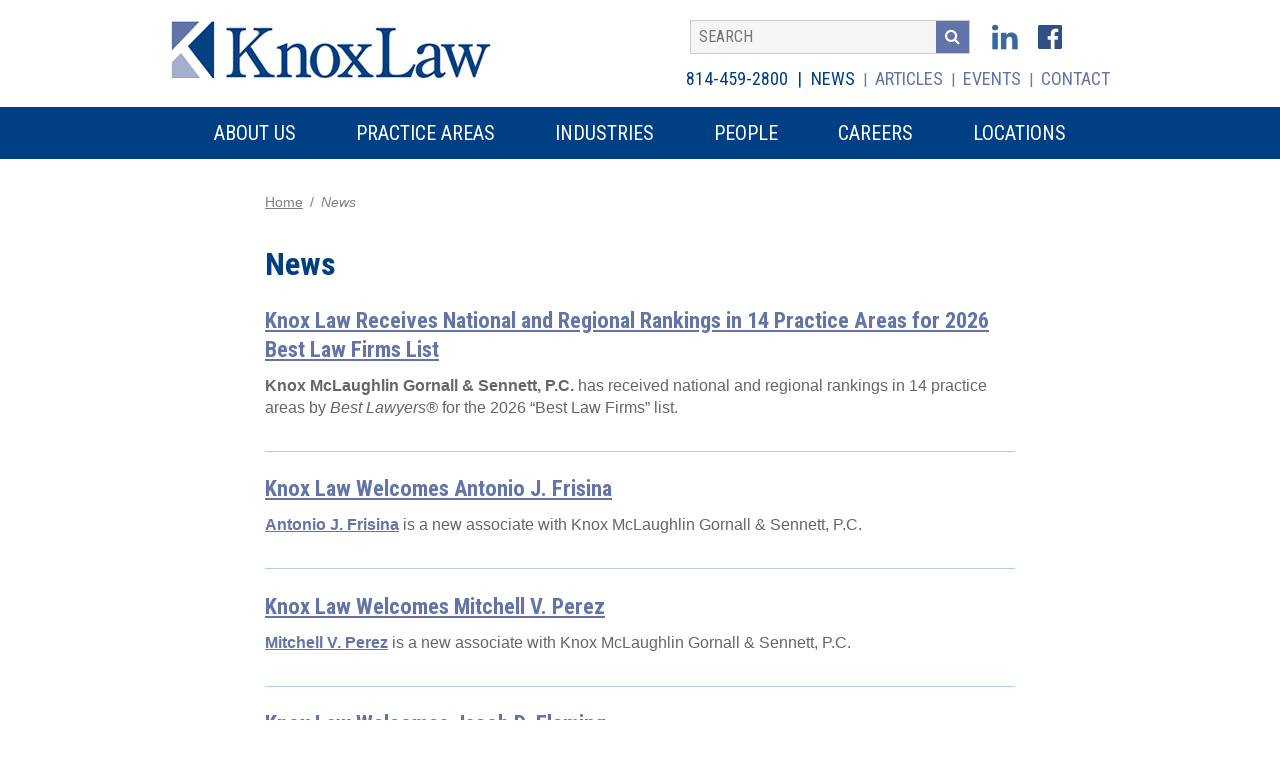

--- FILE ---
content_type: text/html; charset=UTF-8
request_url: https://www.kmgslaw.com/news
body_size: 8214
content:
<!DOCTYPE html>
<html lang="en">
<head>
  <meta name="viewport" content="width=device-width, initial-scale=1.0">

    <link rel="alternate" hreflang="en" href="https://www.kmgslaw.com">

    <meta name="google-site-verification" content="yHq0OGxbihlR486czWpdPi2wU9GhXdj4QrywsiMLc3g" />
    
    <link rel="preconnect" href="https://fonts.googleapis.com">
  <link rel="preconnect" href="https://fonts.gstatic.com" crossorigin>
  <link href="https://fonts.googleapis.com/css2?family=Roboto+Condensed:ital,wght@0,400;0,700;1,400;1,700&display=swap" rel="stylesheet">

      
    <link rel="stylesheet" href="//d3gex2kmk7v5nh.cloudfront.net/bootstrap/css/bootstrap2018.min.css">

    <link rel="stylesheet" href="https://cdnjs.cloudflare.com/ajax/libs/Swiper/4.0.5/css/swiper.min.css">

    <link rel="stylesheet" href="https://use.fontawesome.com/d0f0372061.css">

    <title>News | Knox Law Firm</title>
<script>window.dataLayer = window.dataLayer || [];
function gtag(){dataLayer.push(arguments)};
gtag('js', new Date());
gtag('config', 'G-VBTX9MWV2Q', {'send_page_view': true,'anonymize_ip': false,'link_attribution': false,'allow_display_features': false});
</script>
<script>dataLayer = [];
(function(w,d,s,l,i){w[l]=w[l]||[];w[l].push({'gtm.start':
new Date().getTime(),event:'gtm.js'});var f=d.getElementsByTagName(s)[0],
j=d.createElement(s),dl=l!='dataLayer'?'&l='+l:'';j.async=true;j.src=
'https://www.googletagmanager.com/gtm.js?id='+i+dl;f.parentNode.insertBefore(j,f);
})(window,document,'script','dataLayer','GTM-TJB3DSC6');
</script><meta name="generator" content="SEOmatic">
<meta name="keywords" content="law firm, pittsburgh attorney, erie attorney, jamestown attorney, erie law firm">
<meta name="description" content="Explore Knox Law’s news for updates on attorney recognitions, firm achievements, community contributions, and developments shaping our legal practice.">
<meta name="referrer" content="no-referrer-when-downgrade">
<meta name="robots" content="all">
<meta content="KnoxMcLaughlinGornallSennettPC" property="fb:profile_id">
<meta content="en_US" property="og:locale">
<meta content="Knox Law Firm" property="og:site_name">
<meta content="website" property="og:type">
<meta content="https://www.kmgslaw.com/news" property="og:url">
<meta content="News" property="og:title">
<meta content="Explore Knox Law’s news for updates on attorney recognitions, firm achievements, community contributions, and developments shaping our legal practice." property="og:description">
<meta content="https://assets.nlcnet.net/0720/_1200x630_crop_center-center_82_none/Knox-Large-Logo.jpeg?mtime=1739552864" property="og:image">
<meta content="1200" property="og:image:width">
<meta content="630" property="og:image:height">
<meta content="Knox Law Logo" property="og:image:alt">
<meta content="https://www.linkedin.com/company/knox-mclaughlin-gornall-&amp;-sennett-p.c./" property="og:see_also">
<meta name="twitter:card" content="summary_large_image">
<meta name="twitter:site" content="@KnoxLawFirm">
<meta name="twitter:creator" content="@KnoxLawFirm">
<meta name="twitter:title" content="News">
<meta name="twitter:description" content="Explore Knox Law’s news for updates on attorney recognitions, firm achievements, community contributions, and developments shaping our legal practice.">
<meta name="twitter:image" content="https://assets.nlcnet.net/0720/_1200x630_crop_center-center_82_none/Knox-Large-Logo.jpeg?mtime=1739552864">
<meta name="twitter:image:width" content="1200">
<meta name="twitter:image:height" content="630">
<meta name="twitter:image:alt" content="Knox Law Logo">
<link href="https://www.kmgslaw.com/news" rel="canonical">
<link href="https://www.kmgslaw.com/" rel="home">
<link type="text/plain" href="https://www.kmgslaw.com/humans.txt" rel="author">

  <!-- Custom styles for this template -->
  <link href="https://www.kmgslaw.com/app/styles-83990da1f9.css" rel="stylesheet">

    <link href="/css/print.css" rel="stylesheet" media="print">
</head>
<body><script async src="https://www.googletagmanager.com/gtag/js?id=G-VBTX9MWV2Q"></script>

<noscript><iframe src="https://www.googletagmanager.com/ns.html?id=GTM-TJB3DSC6"
height="0" width="0" style="display:none;visibility:hidden"></iframe></noscript>

  <a href="#main-content-start" class="sr-only sr-only-focusable" title="Skip over the navigation directly to main content of the page">Skip to main content</a>
    <div class="page-wrap">
      <div class="logo-print"><img src="/img/logo.png"/></div>
<header>
  <div class="container">
    <div class="header-container">
      <div class="header-block">
        <div class="logo"><a href="/" title="Back to Home Page"><img class="logo-desktop" src="/img/logo.png" alt="Knox Law Firm" /><img class="logo-mobile" src="/img/logo-mobile.png" alt="Knox Law Firm" /></a></div>
        <div class="right-mobile">
          <a href="tel: 814-459-2800"><i class="fa fa-phone" aria-hidden="true"></i></a> | <a href="#search"><i class="fa fa-search" aria-hidden="true"></i></a> |
          <button type="button" aria-label="Main Navigation Toggle" title="Main Navigation Toggle" aria-haspopup="true" aria-controls="main-nav" aria-expanded="false" class="main-nav-toggle" id="main-nav-toggle">
            <span class="icon-bar"></span>
            <span class="icon-bar"></span>
            <span class="icon-bar"></span>
          </button>
        </div>
        <div class="right-column">
          <div class="top-right-column">
            <div class="header-search hidden-xs">
              <form action="https://www.kmgslaw.com/search/index">
                <input class="search-field" placeholder="SEARCH" type="search" name="q">&nbsp;<button type="image" class="search-btn"><i class="fa fa-search"></i></button>
              </form>
            </div>
                          <a href="https://www.linkedin.com/company/knox-mclaughlin-gornall-&amp;-sennett-p.c./" target="_blank"><img src="/img/icon-linkedin.png" alt="LinkedIn Icon"></a>
                                      <a href="https://www.facebook.com/KnoxMcLaughlinGornallSennettPC" target="_blank"><img src="/img/icon-fb.png" alt="Facebook Icon"></a>
                      </div>
          <div class="bottom-right-column">
            <span class="phone-number">814-459-2800</span>
            <nav class="top-nav"><ul><li><a href="/news">News</a></li><li><a href="/articles">Articles</a></li><li><a href="/events">Events</a></li><li><a href="/contact">Contact</a></li></ul></nav>          </div>
        </div>
      </div>
    </div>
  </div>
      <nav class="main-nav" id="main-nav" role="menu" tabindex="-1"><div class="container"><ul><li><a role="menuitem" href="https://www.kmgslaw.com/about-us">About Us</a><ul class="dropdownMenu"><li><a href="https://www.kmgslaw.com/about-us/firm-history">Firm History</a></li><li><a href="https://www.kmgslaw.com/about-us/office-locations">Office Locations</a></li><li><a href="https://www.kmgslaw.com/about-us/professional-service">Professional Service</a></li><li><a href="https://www.kmgslaw.com/about-us/community-service">Community Service</a></li><li><a href="https://www.kmgslaw.com/about-us/knox-law-institute">Knox Law Institute</a></li><li><a href="https://www.kmgslaw.com/about-us/public-strategies">Public Strategies</a></li><li><a href="https://www.kmgslaw.com/about-us/case-studies">Case Studies &amp; Testimonials</a></li><li><a href="https://www.kmgslaw.com/about-us/lawyers-associated-worldwide">Lawyers Associated Worldwide</a></li><li><a href="https://www.kmgslaw.com/about-us/make-a-payment">Make a Payment</a></li><li><a href="https://www.kmgslaw.com/about-us/letstalk">Let&#039;s Talk</a></li></ul></li><li><a role="menuitem" href="https://www.kmgslaw.com/practice-areas">Practice Areas</a><ul class="dropdownMenu"><li><a href="https://www.kmgslaw.com/practice-areas/adr-services">ADR Services</a></li><li><a href="https://www.kmgslaw.com/practice-areas/bankruptcy-creditor-rights">Bankruptcy &amp; Creditors&#039; Rights</a></li><li><a href="https://www.kmgslaw.com/practice-areas/business-tax">Business &amp; Tax</a></li><li><a href="https://www.kmgslaw.com/practice-areas/business-succession-planning">Business Succession</a></li><li><a href="https://www.kmgslaw.com/practice-areas/construction-law">Construction Law</a></li><li><a href="https://www.kmgslaw.com/practice-areas/elder-law">Elder Law</a></li><li><a href="https://www.kmgslaw.com/practice-areas/employee-benefits">Employee Benefits</a></li><li><a href="https://www.kmgslaw.com/practice-areas/environmental-law">Environmental Law</a></li><li><a href="https://www.kmgslaw.com/practice-areas/estate-planning-administration">Estate Planning &amp; Administration</a></li><li><a href="https://www.kmgslaw.com/practice-areas/governmental-practice">Governmental Practice</a></li><li><a href="https://www.kmgslaw.com/practice-areas/health-law">Health Law</a></li><li><a href="https://www.kmgslaw.com/practice-areas/intellectual-property-technology">Intellectual Property &amp; Technology</a></li><li><a href="https://www.kmgslaw.com/practice-areas/labor-employment">Labor &amp; Employment</a></li><li><a href="https://www.kmgslaw.com/practice-areas/litigation">Litigation</a></li><li><a href="https://www.kmgslaw.com/practice-areas/mergers-acquisitions">Mergers &amp; Acquisitions</a></li><li><a href="https://www.kmgslaw.com/practice-areas/public-finance-bonds">Public Finance &amp; Bonds</a></li><li><a href="https://www.kmgslaw.com/practice-areas/real-estate">Real Estate</a></li><li><a href="https://www.kmgslaw.com/practice-areas/workers-compensation">Workers’ Compensation</a></li></ul></li><li><a role="menuitem" href="https://www.kmgslaw.com/industries">Industries</a><ul class="dropdownMenu"><li><a href="https://www.kmgslaw.com/industries/education-schools">Education &amp; Schools</a></li><li><a href="https://www.kmgslaw.com/industries/financial-institutions">Financial Institutions</a></li><li><a href="https://www.kmgslaw.com/industries/forestry-agriculture">Forestry &amp; Agriculture</a></li><li><a href="https://www.kmgslaw.com/industries/healthcare-professionals">Healthcare Professionals</a></li><li><a href="https://www.kmgslaw.com/industries/hospitality-restaurants">Hospitality &amp; Restaurants</a></li><li><a href="https://www.kmgslaw.com/industries/hospitals">Hospitals</a></li><li><a href="https://www.kmgslaw.com/industries/insurance">Insurance</a></li><li><a href="https://www.kmgslaw.com/industries/long-term-care-providers">Long-Term Care Providers</a></li><li><a href="https://www.kmgslaw.com/industries/manufacturing">Manufacturing</a></li><li><a href="https://www.kmgslaw.com/industries/municipalities-authorities">Municipalities &amp; Authorities</a></li><li><a href="https://www.kmgslaw.com/industries/nonprofits">Nonprofits</a></li><li><a href="https://www.kmgslaw.com/industries/oil-gas">Oil &amp; Gas</a></li><li><a href="https://www.kmgslaw.com/industries/professional-service-organizations">Professional Service Organizations</a></li><li><a href="https://www.kmgslaw.com/industries/real-estate-development-construction">Real Estate Development &amp; Construction</a></li><li><a href="https://www.kmgslaw.com/industries/sports-entertainment">Sports &amp; Entertainment</a></li></ul></li><li><a role="menuitem" href="https://www.kmgslaw.com/people">People</a><ul class="dropdownMenu"><li><a href="https://www.kmgslaw.com/people/lawyer-search-by-name">Lawyer Search by Name</a></li><li><a href="https://www.kmgslaw.com/people/lawyer-search-by-practice-area">Lawyer Search by Practice Area</a></li><li><a href="https://www.kmgslaw.com/people/paralegals">Paralegals</a></li></ul></li><li><a role="menuitem" href="https://www.kmgslaw.com/careers">Careers</a><ul class="dropdownMenu"><li><a href="https://www.kmgslaw.com/careers/careers-for-lawyers-law-students">Careers for Lawyers &amp; Law Students</a></li><li><a href="https://www.kmgslaw.com/careers/careers-for-staff">Careers for Staff</a></li><li><a href="https://www.kmgslaw.com/careers/summer-associate-program">Summer Associate Program</a></li></ul></li><li><a role="menuitem" href="https://www.kmgslaw.com/locations">Locations</a><ul class="dropdownMenu"><li><a href="https://www.kmgslaw.com/locations/erie-office">Erie Office</a></li><li><a href="https://www.kmgslaw.com/locations/pittsburgh-office">Pittsburgh Office</a></li><li><a href="https://www.kmgslaw.com/locations/jamestown-office">Jamestown, NY Office</a></li></ul></li><li class="mobile-only"><a href="/news">News</a></li><li class="mobile-only"><a href="/articles">Articles</a></li><li class="mobile-only"><a href="/events">Events</a></li><li class="mobile-only"><a href="/contact">Contact</a></li></ul></div></nav></header>
  
      
        
  
                  

    
  <div class="container narrow">
          <div class="page">

  <div class="content" id="top">
    
    <div class="main-content" id="main-content-start">
      <div class="crumbs">
                    <ul><li><a href="/">Home</a></li><li>News</li></ul>              </div>

                            <h1>News</h1>
                                                  <div class="news">
                                  <div class="article">
                    <h3><a href="https://www.kmgslaw.com/news/knox-law-receives-national-and-regional-rankings-in-14-practice-areas-for-2026-best-law-firms-list">Knox Law Receives National and Regional Rankings in 14 Practice Areas for 2026 Best Law Firms List</a></h3>
                    <div class="excerpt"><p><strong>Knox McLaughlin Gornall &amp; Sennett, P.C.</strong> has received national and regional rankings in 14 practice areas by <i>Best Lawyers®</i> for the 2026 “Best Law Firms” list.</p></div>
                  </div>
                                  <div class="article">
                    <h3><a href="https://www.kmgslaw.com/news/knox-law-welcomes-antonio-j-frisina">Knox Law Welcomes Antonio J. Frisina</a></h3>
                    <div class="excerpt"><p><a href="https://www.kmgslaw.com/lawyers/antonio-j-frisina"><strong>Antonio J. Frisina</strong></a> is a new associate with Knox McLaughlin Gornall &amp; Sennett, P.C.</p></div>
                  </div>
                                  <div class="article">
                    <h3><a href="https://www.kmgslaw.com/news/knox-law-welcomes-mitchell-v-perez">Knox Law Welcomes Mitchell V. Perez</a></h3>
                    <div class="excerpt"><p><a href="https://www.kmgslaw.com/lawyers/mitchell-v-perez"><strong>Mitchell V. Perez</strong></a> is a new associate with Knox McLaughlin Gornall &amp; Sennett, P.C.</p></div>
                  </div>
                                  <div class="article">
                    <h3><a href="https://www.kmgslaw.com/news/knox-law-welcomes-jacob-d-fleming">Knox Law Welcomes Jacob D. Fleming</a></h3>
                    <div class="excerpt"><p><a href="https://www.kmgslaw.com/lawyers/jacob-d-fleming"><strong>Jacob D. Fleming</strong></a> is a new associate with Knox McLaughlin Gornall &amp; Sennett, P.C.</p></div>
                  </div>
                                  <div class="article">
                    <h3><a href="https://www.kmgslaw.com/news/knox-law-welcomes-stephen-j-jacobus">Knox Law Welcomes Stephen J. Jacobus</a></h3>
                    <div class="excerpt"><p><a href="https://www.kmgslaw.com/lawyers/stephen-j-jacobus"><strong>Stephen J. Jacobus</strong></a> is a new associate with Knox McLaughlin Gornall &amp; Sennett, P.C.</p></div>
                  </div>
                                  <div class="article">
                    <h3><a href="https://www.kmgslaw.com/news/knox-law-welcomes-andrew-m-schmidt">Knox Law Welcomes Andrew M. Schmidt</a></h3>
                    <div class="excerpt"><p>Knox McLaughlin Gornall &amp; Sennett, P.C. is pleased to welcome Andrew M. Schmidt, who has joined our Governmental Practice and Litigation groups.</p></div>
                  </div>
                                  <div class="article">
                    <h3><a href="https://www.kmgslaw.com/news/knox-law-recognized-in-two-practice-areas-by-chambers-spotlight-guide">Knox Law Recognized in Two Practice Areas by Chambers Spotlight Guide</a></h3>
                    <div class="excerpt"><p><a href="https://chambers.com/">Chambers and Partners</a> has ranked Knox McLaughlin Gornall &amp; Sennett, P.C. in the inaugural 2026 Pennsylvania Spotlight Guide for both Trusts &amp; Estates and Corporate/Commercial work.</p></div>
                  </div>
                                  <div class="article">
                    <h3><a href="https://www.kmgslaw.com/news/14-knox-law-attorneys-included-on-2026-best-lawyers-in-america-list">14 Knox Law Attorneys Included on 2026 Best Lawyers in America® List</a></h3>
                    <div class="excerpt"><p><strong>14 Knox Law attorneys have been included on the 2026 Best Lawyers in America® List: </strong><a href="https://www.kmgslaw.com/lawyers/mark-g-claypool"><strong>Mark G. Claypool</strong></a><strong>, </strong><a href="https://www.kmgslaw.com/lawyers/neal-r-devlin"><strong>Neal R. Devlin</strong></a><strong>, </strong><a href="https://www.kmgslaw.com/lawyers/guy-c-fustine"><strong>Guy C. Fustine</strong></a><strong>, </strong><a href="https://www.kmgslaw.com/lawyers/jennifer-e-gornall"><strong>Jennifer E. Gornall</strong></a><strong>, </strong><a href="https://www.kmgslaw.com/lawyers/julia-m-herzing"><strong>Julia M. Herzing</strong></a><strong>, </strong><a href="https://www.kmgslaw.com/lawyers/thomas-c-hoffman-ii"><strong>Thomas C. Hoffman</strong></a><strong>, </strong><a href="https://www.kmgslaw.com/lawyers/frances-a-mccormick"><strong>Frances A. McCormick</strong></a><strong>, </strong><a href="https://www.kmgslaw.com/lawyers/timothy-m-sennett"><strong>Timothy M. Sennett</strong></a><strong>, </strong><a href="https://www.kmgslaw.com/lawyers/jeremy-t-toman"><strong>Jeremy T. Toman</strong></a><strong>, </strong><a href="https://www.kmgslaw.com/lawyers/thomas-a-tupitza"><strong>Thomas A. Tupitza</strong></a><strong>, </strong><a href="https://www.kmgslaw.com/lawyers/timothy-s-wachter"><strong>Timothy S. Wachter</strong></a><strong>, </strong><a href="https://www.kmgslaw.com/lawyers/mark-t-wassell"><strong>Mark T. Wassell</strong></a><strong>, </strong><a href="https://www.kmgslaw.com/lawyers/robert-d-zaruta"><strong>Robert D. Zaruta</strong></a><strong>, and </strong><a href="https://www.kmgslaw.com/lawyers/timothy-m-zieziula"><strong>Timothy M. Zieziula</strong></a><strong>. Also, </strong><a href="https://www.kmgslaw.com/lawyers/jacqueline-h-brangard"><strong>Jacqueline H. Brangard</strong></a><strong>, </strong><a href="https://www.kmgslaw.com/lawyers/william-b-helbling"><strong>William B. Helbling</strong></a><strong>, </strong><a href="https://www.kmgslaw.com/lawyers/matthew-w-lasher"><strong>Matthew W. Lasher</strong></a><strong>, </strong><a href="https://www.kmgslaw.com/lawyers/kenzie-p-ryback"><strong>Kenzie P. Ryback</strong></a><strong>, and </strong><a href="https://www.kmgslaw.com/lawyers/philip-j-seaverhall"><strong>Philip J. Seaver-Hall</strong></a><strong> were selected for the 2026 "Ones to Watch" list.</strong></p></div>
                  </div>
                                  <div class="article">
                    <h3><a href="https://www.kmgslaw.com/news/13-knox-law-attorneys-selected-for-2025-pa-super-lawyers-and-rising-stars">13 Knox Law Attorneys Selected for 2025 PA Super Lawyers® and Rising Stars</a></h3>
                    <div class="excerpt"><p>Eight Knox Law attorneys have all been selected for inclusion on the Pennsylvania Super Lawyers® list for 2025, and five were selected for the 2025 Pennsylvania Super Lawyers® Rising Stars list.</p></div>
                  </div>
                                  <div class="article">
                    <h3><a href="https://www.kmgslaw.com/news/rimaz-mustfa-accepted-to-jefferson-civic-leadership-academy">Rimaz Mustfa Accepted to Jefferson Civic Leadership Academy</a></h3>
                    <div class="excerpt"><p><a href="https://www.kmgslaw.com/lawyers/rimaz-a-mustfa"><strong>Rimaz A. Mustfa</strong></a><strong> </strong>has been accepted into the 2025 cohort of the Jefferson Civic Leadership Academy.</p></div>
                  </div>
                              </div>
              <div class="articles-footer">
                  <nav aria-label="News Pagination">
    <ul class="pagination">
      
      
      <li class="active">
        <a href="#">
          1<span class="sr-only">(current)</span>
        </a>
      </li>

              <li class="hidden-xs">
          <a href="https://www.kmgslaw.com/news/p2" rel="nofollow">2</a>
        </li>
              <li class="hidden-xs">
          <a href="https://www.kmgslaw.com/news/p3" rel="nofollow">3</a>
        </li>
              <li class="hidden-xs">
          <a href="https://www.kmgslaw.com/news/p4" rel="nofollow">4</a>
        </li>
      
              <li>
          <a href="https://www.kmgslaw.com/news/p2" aria-label="Next" rel="nofollow">
            <span aria-hidden="true"><i class="fa fa-angle-double-right"></i></span>
          </a>
        </li>
          </ul>
  </nav>
              </div>
                                  </div>
  </div>
</div>
      </div>
</div>
  <footer>
  <div id="search">
    <form class="form-inline" action="https://www.kmgslaw.com/search/index">
      <div class="form-group">
        <input class="form-control pull-left" placeholder="Search" type="search" name="q">
        <button type="submit"><i class="fa fa-lg fa-search"></i></button>
      </div>
    </form>
  </div>
  <div class="top-footer">
    <div class="container">
      <div class="footer-block">
        <div>
          <h2>Quick Links</h2>
          <ul>
            <li><a href="/about-us">About Us</a></li>
            <li><a href="/people">People</a></li>
            <li><a href="/practice-areas/adr-services">ADR Services</a></li>
            <li><a href="/knox-law-institute">Knox Law Institute</a></li>
            <li><a href="/about-us/public-strategies">Public Strategies</a></li>
          </ul>
        </div>
        <div>
          <h2>CONTACT US</h2>
          <ul>
            <li><a href="/locations/erie-office">Erie Office</a></li>
            <li><a href="/locations/pittsburgh-office">Pittsburgh Office</a></li>
            <li><a href="/locations/jamestown-office">Jamestown, NY Office</a></li>
            <li><a href="/people/administrative-staff">Administrative Staff </a></li>
            <li><a href="/contact">Contact Form</a></li>
          </ul>
        </div>
        <div>
          <h2>STAY CURRENT</h2>
          <ul>
            <li><a href="/news">News</a></li>
            <li><a href="/articles">Articles</a></li>
            <li><a href="/knox-law-institute/publications">Publications</a></li>
            <li><a href="/events">Events</a></li>
            <li><a href="/knox-law-institute/subscribe">Subscribe</a></li>
          </ul>
        </div>
      </div>
    </div>
    <div class="container">
      <p class="copy">&copy;2025 Knox McLaughlin Gornall & Sennett, P.C. All Rights Reserved  <span class="bullet">•</span>  <strong>Phone:</strong> 814-459-2800  •  <strong>Toll-free:</strong> 800-939-9886</p>
      <p class="copy"><a href="/privacy-policy">Privacy Policy</a>  <span class="bullet">•</span>  <a href="/attorneyclient-disclaimer">Attorney/Client Disclaimer</a>  <span class="bullet">•</span>  <a href="/legal-advice-disclaimer">Legal Advice Disclaimer</a>  <span class="bullet">•</span>  <a href="/attorney-advertising-disclaimer">Attorney Advertising Disclaimer</a>  <span class="bullet">•</span>  <a href="/cc">Make a Payment</a></p>
    </div>
  </div>

  
        
    <div class="bottom-footer">
      <div class="container">
        <div class="bottom-footer-block">
                      <a href="https://www.bestlawfirms.com/methodology" target="_blank"><img src="https://assets.nlcnet.net/0720/_250x100_fit_center-center_90_none/2026-Best-Law-Firms-Standard-Badge.png" alt=""></a>
                      <a href="https://www.martindale.com/ratings-and-reviews/" target="_blank"><img src="https://assets.nlcnet.net/0720/_250x100_fit_center-center_90_none/Martindale-Hubbell_AV-Rating-Badge.jpg" alt="Martindale Hubbell AV Rating Badge"></a>
                      <a href="https://www.kmgslaw.com/about-us/lawyers-associated-worldwide" target="_blank"><img src="https://assets.nlcnet.net/0720/_250x100_fit_center-center_90_none/LAW_Logo_V_2023-02-27-200624_hxsz.png" alt=""></a>
                  </div>
      </div>
      <p class="signature"><a href="https://www.atomic74.com/" title="Website designed and manged by Tungsten Creative Group, Erie Pa.">content management, website design, e-commerce and web development services in Erie, Pennsylvania</a></p>
    </div>
  </footer>
  
    <script src="https://ajax.googleapis.com/ajax/libs/jquery/1.11.2/jquery.min.js"></script>
      <script src="https://stackpath.bootstrapcdn.com/bootstrap/3.4.1/js/bootstrap.min.js" integrity="sha384-aJ21OjlMXNL5UyIl/XNwTMqvzeRMZH2w8c5cRVpzpU8Y5bApTppSuUkhZXN0VxHd" crossorigin="anonymous"></script>

    <script src="https://cdnjs.cloudflare.com/ajax/libs/Swiper/4.0.5/js/swiper.min.js"></script>

    <script src="https://www.kmgslaw.com/app/scripts-5538759af9.js"></script>

    <script src="https://unpkg.com/hyperscript.org@0.9.14"></script>

    <script type="application/ld+json">{"@context":"http://schema.org","@graph":[{"@type":"WebPage","author":{"@id":"https://www.kmgslaw.com/#identity"},"copyrightHolder":{"@id":"https://www.kmgslaw.com/#identity"},"copyrightYear":"2021","creator":{"@id":"#creator"},"dateCreated":"2025-02-18T09:44:59-05:00","dateModified":"2025-09-16T16:57:59-04:00","datePublished":"2021-07-26T09:20:00-04:00","description":"Explore Knox Law’s news for updates on attorney recognitions, firm achievements, community contributions, and developments shaping our legal practice.","headline":"News","image":{"@type":"ImageObject","url":"https://assets.nlcnet.net/0720/_1200x630_crop_center-center_82_none/Knox-Large-Logo.jpeg?mtime=1739552864"},"inLanguage":"en-us","mainEntityOfPage":"https://www.kmgslaw.com/news","name":"News","publisher":{"@id":"#creator"},"url":"https://www.kmgslaw.com/news"},{"@id":"https://www.kmgslaw.com/#identity","@type":"LocalBusiness","address":{"@type":"PostalAddress","addressCountry":"US","addressLocality":"Erie","addressRegion":"PA","postalCode":"16501","streetAddress":"120 W. 10th St."},"alternateName":"Knox Law","description":"Knox Law is a full-service law firm serving businesses, government entities, nonprofits, insurance companies, financial institutions, individuals and families.","email":"knox@kmgslaw.com","foundingDate":"1958","foundingLocation":"Erie, PA","image":{"@type":"ImageObject","height":"600","url":"https://assets.nlcnet.net/0720/images/Knox-Square-Logo.jpg","width":"600"},"logo":{"@type":"ImageObject","height":"60","url":"https://assets.nlcnet.net/0720/_600x60_fit_center-center_82_none/819/Knox-Square-Logo.png?mtime=1739552867","width":"60"},"name":"Knox McLaughlin Gornall & Sennett, P.C.","openingHoursSpecification":[{"@type":"OpeningHoursSpecification","closes":"17:00:00","dayOfWeek":["Monday"],"opens":"08:30:00"},{"@type":"OpeningHoursSpecification","closes":"17:00:00","dayOfWeek":["Tuesday"],"opens":"08:30:00"},{"@type":"OpeningHoursSpecification","closes":"17:00:00","dayOfWeek":["Wednesday"],"opens":"08:30:00"},{"@type":"OpeningHoursSpecification","closes":"17:00:00","dayOfWeek":["Thursday"],"opens":"08:30:00"},{"@type":"OpeningHoursSpecification","closes":"17:00:00","dayOfWeek":["Friday"],"opens":"08:30:00"}],"priceRange":"$$","sameAs":["https://www.linkedin.com/company/knox-mclaughlin-gornall-&-sennett-p.c./"],"telephone":"800-939-9886","url":"https://www.kmgslaw.com/"},{"@id":"#creator","@type":"Organization"},{"@type":"BreadcrumbList","description":"Breadcrumbs list","itemListElement":[{"@type":"ListItem","item":"https://www.kmgslaw.com/","name":"Home Page","position":1},{"@type":"ListItem","item":"https://www.kmgslaw.com/news","name":"News","position":2}],"name":"Breadcrumbs"}]}</script>
  <script> (function(){ var s = document.createElement('script'); var h = document.querySelector('head') || document.body; s.src = 'https://acsbapp.com/apps/app/dist/js/app.js'; s.async = true; s.onload = function(){ acsbJS.init({ statementLink : '', footerHtml : '', hideMobile : false, hideTrigger : false, disableBgProcess : false, language : 'en', position : 'right', leadColor : '#146FF8', triggerColor : '#146FF8', triggerRadius : '50%', triggerPositionX : 'right', triggerPositionY : 'bottom', triggerIcon : 'people', triggerSize : 'bottom', triggerOffsetX : 20, triggerOffsetY : 20, mobile : { triggerSize : 'small', triggerPositionX : 'right', triggerPositionY : 'bottom', triggerOffsetX : 20, triggerOffsetY : 20, triggerRadius : '20' } }); }; h.appendChild(s); })();</script></body>
</html>


--- FILE ---
content_type: text/css
request_url: https://www.kmgslaw.com/app/styles-83990da1f9.css
body_size: 18176
content:
body.compensate-for-scrollbar {
  overflow: hidden; }

.fancybox-active {
  height: auto; }

.fancybox-is-hidden {
  left: -9999px;
  margin: 0;
  position: absolute !important;
  top: -9999px;
  visibility: hidden; }

.fancybox-container {
  -webkit-backface-visibility: hidden;
  backface-visibility: hidden;
  font-family: -apple-system, BlinkMacSystemFont, 'Segoe UI', Roboto, 'Helvetica Neue', Arial, sans-serif, 'Apple Color Emoji', 'Segoe UI Emoji', 'Segoe UI Symbol';
  height: 100%;
  left: 0;
  position: fixed;
  -webkit-tap-highlight-color: transparent;
  top: 0;
  -webkit-transform: translateZ(0);
  transform: translateZ(0);
  width: 100%;
  z-index: 99992; }

.fancybox-container * {
  box-sizing: border-box; }

.fancybox-outer,
.fancybox-inner,
.fancybox-bg,
.fancybox-stage {
  bottom: 0;
  left: 0;
  position: absolute;
  right: 0;
  top: 0; }

.fancybox-outer {
  -webkit-overflow-scrolling: touch;
  overflow-y: auto; }

.fancybox-bg {
  background: #1e1e1e;
  opacity: 0;
  transition-duration: inherit;
  transition-property: opacity;
  transition-timing-function: cubic-bezier(0.47, 0, 0.74, 0.71); }

.fancybox-is-open .fancybox-bg {
  opacity: .87;
  transition-timing-function: cubic-bezier(0.22, 0.61, 0.36, 1); }

.fancybox-infobar,
.fancybox-toolbar,
.fancybox-caption,
.fancybox-navigation .fancybox-button {
  direction: ltr;
  opacity: 0;
  position: absolute;
  transition: opacity .25s, visibility 0s linear .25s;
  visibility: hidden;
  z-index: 99997; }

.fancybox-show-infobar .fancybox-infobar,
.fancybox-show-toolbar .fancybox-toolbar,
.fancybox-show-caption .fancybox-caption,
.fancybox-show-nav .fancybox-navigation .fancybox-button {
  opacity: 1;
  transition: opacity .25s, visibility 0s;
  visibility: visible; }

.fancybox-infobar {
  color: #ccc;
  font-size: 13px;
  -webkit-font-smoothing: subpixel-antialiased;
  height: 44px;
  left: 0;
  line-height: 44px;
  min-width: 44px;
  mix-blend-mode: difference;
  padding: 0 10px;
  pointer-events: none;
  text-align: center;
  top: 0;
  -webkit-touch-callout: none;
  -webkit-user-select: none;
  -moz-user-select: none;
  -ms-user-select: none;
  user-select: none; }

.fancybox-toolbar {
  right: 0;
  top: 0; }

.fancybox-stage {
  direction: ltr;
  overflow: visible;
  -webkit-transform: translate3d(0, 0, 0);
  z-index: 99994; }

.fancybox-is-open .fancybox-stage {
  overflow: hidden; }

.fancybox-slide {
  -webkit-backface-visibility: hidden;
  backface-visibility: hidden;
  display: none;
  height: 100%;
  left: 0;
  outline: none;
  overflow: auto;
  -webkit-overflow-scrolling: touch;
  padding: 44px;
  position: absolute;
  text-align: center;
  top: 0;
  transition-property: opacity, -webkit-transform;
  transition-property: transform, opacity;
  transition-property: transform, opacity, -webkit-transform;
  white-space: normal;
  width: 100%;
  z-index: 99994; }

.fancybox-slide::before {
  content: '';
  display: inline-block;
  height: 100%;
  margin-right: -.25em;
  vertical-align: middle;
  width: 0; }

.fancybox-is-sliding .fancybox-slide,
.fancybox-slide--previous,
.fancybox-slide--current,
.fancybox-slide--next {
  display: block; }

.fancybox-slide--next {
  z-index: 99995; }

.fancybox-slide--image {
  overflow: visible;
  padding: 44px 0; }

.fancybox-slide--image::before {
  display: none; }

.fancybox-slide--html {
  padding: 6px 6px 0 6px; }

.fancybox-slide--iframe {
  padding: 44px 44px 0; }

.fancybox-content {
  background: #fff;
  display: inline-block;
  margin: 0 0 6px 0;
  max-width: 100%;
  overflow: auto;
  padding: 0;
  padding: 24px;
  position: relative;
  text-align: left;
  vertical-align: middle; }

.fancybox-slide--image .fancybox-content {
  -webkit-animation-timing-function: cubic-bezier(0.5, 0, 0.14, 1);
  animation-timing-function: cubic-bezier(0.5, 0, 0.14, 1);
  -webkit-backface-visibility: hidden;
  backface-visibility: hidden;
  background: transparent;
  background-repeat: no-repeat;
  background-size: 100% 100%;
  left: 0;
  margin: 0;
  max-width: none;
  overflow: visible;
  padding: 0;
  position: absolute;
  top: 0;
  -webkit-transform-origin: top left;
  -ms-transform-origin: top left;
  transform-origin: top left;
  transition-property: opacity, -webkit-transform;
  transition-property: transform, opacity;
  transition-property: transform, opacity, -webkit-transform;
  -webkit-user-select: none;
  -moz-user-select: none;
  -ms-user-select: none;
  user-select: none;
  z-index: 99995; }

.fancybox-can-zoomOut .fancybox-content {
  cursor: -webkit-zoom-out;
  cursor: zoom-out; }

.fancybox-can-zoomIn .fancybox-content {
  cursor: -webkit-zoom-in;
  cursor: zoom-in; }

.fancybox-can-drag .fancybox-content {
  cursor: -webkit-grab;
  cursor: grab; }

.fancybox-is-dragging .fancybox-content {
  cursor: -webkit-grabbing;
  cursor: grabbing; }

.fancybox-container [data-selectable='true'] {
  cursor: text; }

.fancybox-image,
.fancybox-spaceball {
  background: transparent;
  border: 0;
  height: 100%;
  left: 0;
  margin: 0;
  max-height: none;
  max-width: none;
  padding: 0;
  position: absolute;
  top: 0;
  -webkit-user-select: none;
  -moz-user-select: none;
  -ms-user-select: none;
  user-select: none;
  width: 100%; }

.fancybox-spaceball {
  z-index: 1; }

.fancybox-slide--html .fancybox-content {
  margin-bottom: 6px; }

.fancybox-slide--video .fancybox-content,
.fancybox-slide--map .fancybox-content,
.fancybox-slide--iframe .fancybox-content {
  height: 100%;
  margin: 0;
  overflow: visible;
  padding: 0;
  width: 100%; }

.fancybox-slide--video .fancybox-content {
  background: #000; }

.fancybox-slide--map .fancybox-content {
  background: #e5e3df; }

.fancybox-slide--iframe .fancybox-content {
  background: #fff;
  height: calc(100% - 44px);
  margin-bottom: 44px; }

.fancybox-video,
.fancybox-iframe {
  background: transparent;
  border: 0;
  height: 100%;
  margin: 0;
  overflow: hidden;
  padding: 0;
  width: 100%; }

.fancybox-iframe {
  vertical-align: top; }

.fancybox-error {
  background: #fff;
  cursor: default;
  max-width: 400px;
  padding: 40px;
  width: 100%; }

.fancybox-error p {
  color: #444;
  font-size: 16px;
  line-height: 20px;
  margin: 0;
  padding: 0; }

/* Buttons */
.fancybox-button {
  background: rgba(30, 30, 30, 0.6);
  border: 0;
  border-radius: 0;
  cursor: pointer;
  display: inline-block;
  height: 44px;
  margin: 0;
  outline: none;
  padding: 10px;
  transition: color .2s;
  vertical-align: top;
  width: 44px; }

.fancybox-button,
.fancybox-button:visited,
.fancybox-button:link {
  color: #ccc; }

.fancybox-button:focus,
.fancybox-button:hover {
  color: #fff; }

.fancybox-button.disabled,
.fancybox-button.disabled:hover,
.fancybox-button[disabled],
.fancybox-button[disabled]:hover {
  color: #888;
  cursor: default; }

.fancybox-button svg {
  display: block;
  overflow: visible;
  position: relative;
  shape-rendering: geometricPrecision; }

.fancybox-button svg path {
  fill: transparent;
  stroke: currentColor;
  stroke-linejoin: round;
  stroke-width: 3; }

.fancybox-button--play svg path:nth-child(2) {
  display: none; }

.fancybox-button--pause svg path:nth-child(1) {
  display: none; }

.fancybox-button--play svg path,
.fancybox-button--share svg path,
.fancybox-button--thumbs svg path {
  fill: currentColor; }

.fancybox-button--share svg path {
  stroke-width: 1; }

/* Navigation arrows */
.fancybox-navigation .fancybox-button {
  height: 38px;
  opacity: 0;
  padding: 6px;
  position: absolute;
  top: 50%;
  width: 38px; }

.fancybox-show-nav .fancybox-navigation .fancybox-button {
  transition: opacity .25s, visibility 0s, color .25s; }

.fancybox-navigation .fancybox-button::after {
  content: '';
  left: -25px;
  padding: 50px;
  position: absolute;
  top: -25px; }

.fancybox-navigation .fancybox-button--arrow_left {
  left: 6px; }

.fancybox-navigation .fancybox-button--arrow_right {
  right: 6px; }

/* Close button on the top right corner of html content */
.fancybox-close-small {
  background: transparent;
  border: 0;
  border-radius: 0;
  color: #555;
  cursor: pointer;
  height: 44px;
  margin: 0;
  padding: 6px;
  position: absolute;
  right: 0;
  top: 0;
  width: 44px;
  z-index: 10; }

.fancybox-close-small svg {
  fill: transparent;
  opacity: .8;
  stroke: currentColor;
  stroke-width: 1.5;
  transition: stroke .1s; }

.fancybox-close-small:focus {
  outline: none; }

.fancybox-close-small:hover svg {
  opacity: 1; }

.fancybox-slide--image .fancybox-close-small,
.fancybox-slide--video .fancybox-close-small,
.fancybox-slide--iframe .fancybox-close-small {
  color: #ccc;
  padding: 5px;
  right: -12px;
  top: -44px; }

.fancybox-slide--image .fancybox-close-small:hover svg,
.fancybox-slide--video .fancybox-close-small:hover svg,
.fancybox-slide--iframe .fancybox-close-small:hover svg {
  background: transparent;
  color: #fff; }

.fancybox-is-scaling .fancybox-close-small,
.fancybox-is-zoomable.fancybox-can-drag .fancybox-close-small {
  display: none; }

/* Caption */
.fancybox-caption {
  bottom: 0;
  color: #fff;
  font-size: 14px;
  font-weight: 400;
  left: 0;
  line-height: 1.5;
  padding: 25px 44px 25px 44px;
  right: 0; }

.fancybox-caption::before {
  background-image: url([data-uri]);
  background-repeat: repeat-x;
  background-size: contain;
  bottom: 0;
  content: '';
  display: block;
  left: 0;
  pointer-events: none;
  position: absolute;
  right: 0;
  top: -25px;
  z-index: -1; }

.fancybox-caption::after {
  border-bottom: 1px solid rgba(255, 255, 255, 0.3);
  content: '';
  display: block;
  left: 44px;
  position: absolute;
  right: 44px;
  top: 0; }

.fancybox-caption a,
.fancybox-caption a:link,
.fancybox-caption a:visited {
  color: #ccc;
  text-decoration: none; }

.fancybox-caption a:hover {
  color: #fff;
  text-decoration: underline; }

/* Loading indicator */
.fancybox-loading {
  -webkit-animation: fancybox-rotate .8s infinite linear;
  animation: fancybox-rotate .8s infinite linear;
  background: transparent;
  border: 6px solid rgba(100, 100, 100, 0.5);
  border-radius: 100%;
  border-top-color: #fff;
  height: 60px;
  left: 50%;
  margin: -30px 0 0 -30px;
  opacity: .6;
  padding: 0;
  position: absolute;
  top: 50%;
  width: 60px;
  z-index: 99999; }

@-webkit-keyframes fancybox-rotate {
  from {
    -webkit-transform: rotate(0deg);
    transform: rotate(0deg); }
  to {
    -webkit-transform: rotate(359deg);
    transform: rotate(359deg); } }

@keyframes fancybox-rotate {
  from {
    -webkit-transform: rotate(0deg);
    transform: rotate(0deg); }
  to {
    -webkit-transform: rotate(359deg);
    transform: rotate(359deg); } }

/* Transition effects */
.fancybox-animated {
  transition-timing-function: cubic-bezier(0, 0, 0.25, 1); }

/* transitionEffect: slide */
.fancybox-fx-slide.fancybox-slide--previous {
  opacity: 0;
  -webkit-transform: translate3d(-100%, 0, 0);
  transform: translate3d(-100%, 0, 0); }

.fancybox-fx-slide.fancybox-slide--next {
  opacity: 0;
  -webkit-transform: translate3d(100%, 0, 0);
  transform: translate3d(100%, 0, 0); }

.fancybox-fx-slide.fancybox-slide--current {
  opacity: 1;
  -webkit-transform: translate3d(0, 0, 0);
  transform: translate3d(0, 0, 0); }

/* transitionEffect: fade */
.fancybox-fx-fade.fancybox-slide--previous,
.fancybox-fx-fade.fancybox-slide--next {
  opacity: 0;
  transition-timing-function: cubic-bezier(0.19, 1, 0.22, 1); }

.fancybox-fx-fade.fancybox-slide--current {
  opacity: 1; }

/* transitionEffect: zoom-in-out */
.fancybox-fx-zoom-in-out.fancybox-slide--previous {
  opacity: 0;
  -webkit-transform: scale3d(1.5, 1.5, 1.5);
  transform: scale3d(1.5, 1.5, 1.5); }

.fancybox-fx-zoom-in-out.fancybox-slide--next {
  opacity: 0;
  -webkit-transform: scale3d(0.5, 0.5, 0.5);
  transform: scale3d(0.5, 0.5, 0.5); }

.fancybox-fx-zoom-in-out.fancybox-slide--current {
  opacity: 1;
  -webkit-transform: scale3d(1, 1, 1);
  transform: scale3d(1, 1, 1); }

/* transitionEffect: rotate */
.fancybox-fx-rotate.fancybox-slide--previous {
  opacity: 0;
  -webkit-transform: rotate(-360deg);
  -ms-transform: rotate(-360deg);
  transform: rotate(-360deg); }

.fancybox-fx-rotate.fancybox-slide--next {
  opacity: 0;
  -webkit-transform: rotate(360deg);
  -ms-transform: rotate(360deg);
  transform: rotate(360deg); }

.fancybox-fx-rotate.fancybox-slide--current {
  opacity: 1;
  -webkit-transform: rotate(0deg);
  -ms-transform: rotate(0deg);
  transform: rotate(0deg); }

/* transitionEffect: circular */
.fancybox-fx-circular.fancybox-slide--previous {
  opacity: 0;
  -webkit-transform: scale3d(0, 0, 0) translate3d(-100%, 0, 0);
  transform: scale3d(0, 0, 0) translate3d(-100%, 0, 0); }

.fancybox-fx-circular.fancybox-slide--next {
  opacity: 0;
  -webkit-transform: scale3d(0, 0, 0) translate3d(100%, 0, 0);
  transform: scale3d(0, 0, 0) translate3d(100%, 0, 0); }

.fancybox-fx-circular.fancybox-slide--current {
  opacity: 1;
  -webkit-transform: scale3d(1, 1, 1) translate3d(0, 0, 0);
  transform: scale3d(1, 1, 1) translate3d(0, 0, 0); }

/* transitionEffect: tube */
.fancybox-fx-tube.fancybox-slide--previous {
  -webkit-transform: translate3d(-100%, 0, 0) scale(0.1) skew(-10deg);
  transform: translate3d(-100%, 0, 0) scale(0.1) skew(-10deg); }

.fancybox-fx-tube.fancybox-slide--next {
  -webkit-transform: translate3d(100%, 0, 0) scale(0.1) skew(10deg);
  transform: translate3d(100%, 0, 0) scale(0.1) skew(10deg); }

.fancybox-fx-tube.fancybox-slide--current {
  -webkit-transform: translate3d(0, 0, 0) scale(1);
  transform: translate3d(0, 0, 0) scale(1); }

/* Share */
.fancybox-share {
  background: #f4f4f4;
  border-radius: 3px;
  max-width: 90%;
  padding: 30px;
  text-align: center; }

.fancybox-share h1 {
  color: #222;
  font-size: 35px;
  font-weight: 700;
  margin: 0 0 20px 0; }

.fancybox-share p {
  margin: 0;
  padding: 0; }

.fancybox-share__button {
  border: 0;
  border-radius: 3px;
  display: inline-block;
  font-size: 14px;
  font-weight: 700;
  line-height: 40px;
  margin: 0 5px 10px 5px;
  min-width: 130px;
  padding: 0 15px;
  text-decoration: none;
  transition: all .2s;
  -webkit-user-select: none;
  -moz-user-select: none;
  -ms-user-select: none;
  user-select: none;
  white-space: nowrap; }

.fancybox-share__button:visited,
.fancybox-share__button:link {
  color: #fff; }

.fancybox-share__button:hover {
  text-decoration: none; }

.fancybox-share__button--fb {
  background: #3b5998; }

.fancybox-share__button--fb:hover {
  background: #344e86; }

.fancybox-share__button--pt {
  background: #bd081d; }

.fancybox-share__button--pt:hover {
  background: #aa0719; }

.fancybox-share__button--tw {
  background: #1da1f2; }

.fancybox-share__button--tw:hover {
  background: #0d95e8; }

.fancybox-share__button svg {
  height: 25px;
  margin-right: 7px;
  position: relative;
  top: -1px;
  vertical-align: middle;
  width: 25px; }

.fancybox-share__button svg path {
  fill: #fff; }

.fancybox-share__input {
  background: transparent;
  border: 0;
  border-bottom: 1px solid #d7d7d7;
  border-radius: 0;
  color: #5d5b5b;
  font-size: 14px;
  margin: 10px 0 0 0;
  outline: none;
  padding: 10px 15px;
  width: 100%; }

/* Thumbs */
.fancybox-thumbs {
  background: #fff;
  bottom: 0;
  display: none;
  margin: 0;
  -webkit-overflow-scrolling: touch;
  -ms-overflow-style: -ms-autohiding-scrollbar;
  padding: 2px 2px 4px 2px;
  position: absolute;
  right: 0;
  -webkit-tap-highlight-color: transparent;
  top: 0;
  width: 212px;
  z-index: 99995; }

.fancybox-thumbs-x {
  overflow-x: auto;
  overflow-y: hidden; }

.fancybox-show-thumbs .fancybox-thumbs {
  display: block; }

.fancybox-show-thumbs .fancybox-inner {
  right: 212px; }

.fancybox-thumbs > ul {
  font-size: 0;
  height: 100%;
  list-style: none;
  margin: 0;
  overflow-x: hidden;
  overflow-y: auto;
  padding: 0;
  position: absolute;
  position: relative;
  white-space: nowrap;
  width: 100%; }

.fancybox-thumbs-x > ul {
  overflow: hidden; }

.fancybox-thumbs-y > ul::-webkit-scrollbar {
  width: 7px; }

.fancybox-thumbs-y > ul::-webkit-scrollbar-track {
  background: #fff;
  border-radius: 10px;
  box-shadow: inset 0 0 6px rgba(0, 0, 0, 0.3); }

.fancybox-thumbs-y > ul::-webkit-scrollbar-thumb {
  background: #2a2a2a;
  border-radius: 10px; }

.fancybox-thumbs > ul > li {
  -webkit-backface-visibility: hidden;
  backface-visibility: hidden;
  cursor: pointer;
  float: left;
  height: 75px;
  margin: 2px;
  max-height: calc(100% - 8px);
  max-width: calc(50% - 4px);
  outline: none;
  overflow: hidden;
  padding: 0;
  position: relative;
  -webkit-tap-highlight-color: transparent;
  width: 100px; }

.fancybox-thumbs-loading {
  background: rgba(0, 0, 0, 0.1); }

.fancybox-thumbs > ul > li {
  background-position: center center;
  background-repeat: no-repeat;
  background-size: cover; }

.fancybox-thumbs > ul > li:before {
  border: 4px solid #4ea7f9;
  bottom: 0;
  content: '';
  left: 0;
  opacity: 0;
  position: absolute;
  right: 0;
  top: 0;
  transition: all 0.2s cubic-bezier(0.25, 0.46, 0.45, 0.94);
  z-index: 99991; }

.fancybox-thumbs .fancybox-thumbs-active:before {
  opacity: 1; }

/* Styling for Small-Screen Devices */
@media all and (max-width: 800px) {
  .fancybox-thumbs {
    width: 110px; }
  .fancybox-show-thumbs .fancybox-inner {
    right: 110px; }
  .fancybox-thumbs > ul > li {
    max-width: calc(100% - 10px); } }

/*!
 * Justified Gallery - v3.6.3
 * http://miromannino.github.io/Justified-Gallery/
 * Copyright (c) 2016 Miro Mannino
 * Licensed under the MIT license.
 */
.justified-gallery {
  width: 100%;
  position: relative;
  overflow: hidden; }

.justified-gallery > a, .justified-gallery > div {
  position: absolute;
  display: inline-block;
  overflow: hidden;
  filter: "alpha(opacity=10)";
  opacity: .1; }

.justified-gallery > a > img, .justified-gallery > div > img, .justified-gallery > a > a > img, .justified-gallery > div > a > img {
  position: absolute;
  top: 50%;
  left: 50%;
  margin: 0;
  padding: 0;
  border: 0;
  filter: "alpha(opacity=0)";
  opacity: 0; }

.justified-gallery > a > .caption, .justified-gallery > div > .caption {
  display: none;
  position: absolute;
  bottom: 0;
  padding: 5px;
  background-color: #000;
  left: 0;
  right: 0;
  margin: 0;
  color: #fff;
  font-size: 12px;
  font-weight: 300;
  font-family: sans-serif; }

.justified-gallery > a > .caption.caption-visible, .justified-gallery > div > .caption.caption-visible {
  display: initial;
  filter: "alpha(opacity=70)";
  opacity: .7;
  -webkit-transition: opacity 500ms ease-in;
  -moz-transition: opacity 500ms ease-in;
  -o-transition: opacity 500ms ease-in;
  transition: opacity 500ms ease-in; }

.justified-gallery > .entry-visible {
  filter: "alpha(opacity=100)";
  opacity: 1;
  background: 0 0; }

.justified-gallery > .entry-visible > img, .justified-gallery > .entry-visible > a > img {
  filter: "alpha(opacity=100)";
  opacity: 1;
  -webkit-transition: opacity 500ms ease-in;
  -moz-transition: opacity 500ms ease-in;
  -o-transition: opacity 500ms ease-in;
  transition: opacity 500ms ease-in; }

.justified-gallery > .jg-filtered {
  display: none; }

.justified-gallery > .spinner {
  position: absolute;
  bottom: 0;
  margin-left: -24px;
  padding: 10px 0;
  left: 50%;
  filter: "alpha(opacity=100)";
  opacity: 1;
  overflow: initial; }

.justified-gallery > .spinner > span {
  display: inline-block;
  filter: "alpha(opacity=0)";
  opacity: 0;
  width: 8px;
  height: 8px;
  margin: 0 4px;
  background-color: #000;
  border-radius: 6px; }

/* ----------------------------------------------------------------------------
********************************      TYPOGRAPHY      *************************
-----------------------------------------------------------------------------*/
html {
  font-size: 16px; }

body {
  font-family: 'Roboto Condensed', sans-serif;
  font-weight: 400;
  color: #666;
  line-height: 1.375; }

p {
  line-height: 1.375;
  margin-bottom: 1em;
  margin-top: 0; }
  p.note {
    color: #999;
    font-size: .9em;
    font-style: italic;
    margin-top: 1.5em; }

a {
  color: #6274a8;
  text-decoration: underline; }
  a:hover {
    color: #6274a8;
    text-decoration: none; }
  a:focus {
    color: #6274a8;
    text-decoration: none; }
  a.no-underline {
    text-decoration: none; }
    a.no-underline:hover {
      text-decoration: underline; }

h1 {
  line-height: 1.2;
  margin-bottom: .3em;
  margin-top: 2em; }
  h1:first-of-type {
    margin-top: 1em; }
  h1 + h2,
  h1 + h3,
  h1 + h4 {
    margin-top: .5em; }

h2 {
  line-height: 1.2;
  margin-bottom: .5em;
  margin-top: 1.5em; }
  h2 + h3,
  h2 + h4 {
    margin-top: .5em; }

h3 {
  line-height: 1.3;
  margin-bottom: .5em;
  margin-top: 1.8em; }
  h3 + h4 {
    margin-top: .5em; }

h4 {
  line-height: 1.3;
  margin-bottom: .5em;
  margin-top: 2em;
  text-transform: uppercase; }

.content ul,
.content ol {
  margin: 1em 0; }
  .content ul li,
  .content ol li {
    margin: .25em 0; }

blockquote {
  border-left: 5px solid #dedede;
  margin: 2em 0;
  padding: 1em 2em; }
  blockquote .quote {
    color: #999;
    font-size: 1.25em;
    font-style: italic;
    line-height: 1.4; }
  blockquote .quote-author {
    color: #999;
    font-size: .9em;
    font-weight: bold;
    margin-top: 1.2em;
    text-transform: uppercase; }

.sidebar h2 {
  line-height: 1.1;
  margin-bottom: .3em;
  margin-top: 1.2em; }
  .sidebar h2 + h3 {
    margin-top: .7em; }

.sidebar h3 {
  line-height: 1.2;
  margin-bottom: .1em;
  margin-top: 1.2em; }
  .sidebar h3 + h4 {
    margin-top: .7em; }

.sidebar h4 {
  line-height: 1.2;
  margin-bottom: .1em;
  margin-top: 1.2em; }

.sidebar .sub-nav h2 {
  margin-top: 0; }

footer p {
  line-height: 1.5; }

/* ----------------------------------------------------------------------------
********************************      BASE      *******************************
-----------------------------------------------------------------------------*/
.btn-wrap {
  display: flex; }
  .btn-wrap.right {
    justify-content: flex-end; }
  .btn-wrap.center {
    justify-content: center; }
  .btn-wrap.sideBySide {
    display: inline-block; }
    .btn-wrap.sideBySide .btn {
      margin-right: 1em; }

.btn {
  display: block;
  line-height: 1.23;
  padding: .56em 1.4em;
  text-decoration: none;
  width: min-content;
  width: -webkit-min-content;
  width: -moz-min-content;
  white-space: nowrap;
  border: 0; }

button {
  padding: 0;
  border: none;
  font: inherit;
  color: inherit;
  background-color: transparent;
  /* show a hand cursor on hover; some argue that we
  should keep the default arrow cursor for buttons */
  cursor: pointer; }

.content-reveal {
  border-color: #ddd; }
  .content-reveal .panel-heading {
    background-color: #f5f5f5;
    border-color: #ddd; }
    .content-reveal .panel-heading h3 {
      color: #666;
      font-size: 1.125em;
      font-style: normal;
      margin: 0;
      position: relative;
      cursor: pointer; }
      .content-reveal .panel-heading h3:hover {
        text-decoration: underline; }
      .content-reveal .panel-heading h3:after {
        content: '\f078';
        font-family: "FontAwesome";
        position: absolute;
        right: 0;
        top: 50%;
        transform: translateY(-50%);
        -webkit-transform: translateY(-50%);
        -moz-transform: translateY(-50%); }
    .content-reveal .panel-heading.collapsed h3:after {
      content: '\f054'; }

.gallery {
  margin: 20px 0; }
  .gallery img {
    float: left;
    margin: 0 5px 5px 0; }
    @media screen and (max-width: 400px) {
      .gallery img {
        width: 100%; } }
  .gallery p {
    clear: both;
    display: none;
    padding-bottom: .8em;
    padding-top: .4em;
    text-align: center; }
  .gallery .img-thumbnail {
    height: 176px;
    width: auto; }
  @media screen and (max-width: 400px) {
    .gallery a.fancybox {
      cursor: default;
      pointer-events: none; }
    .gallery p {
      display: block; } }

.gallery-swiper {
  margin-bottom: 25px; }
  @media (max-width: 449px) {
    .gallery-swiper {
      margin: 0 auto 25px;
      width: 100% !important;
      height: auto !important; } }
  .gallery-swiper.center {
    margin: 0 auto 25px; }
  .gallery-swiper.right {
    float: right; }
  @media (max-width: 449px) {
    .gallery-swiper img {
      max-width: 100%; } }
  .gallery-swiper .swiper-button-next,
  .gallery-swiper .swiper-button-prev {
    background: none;
    height: 40px;
    margin-top: -10px;
    width: 25px; }
    .gallery-swiper .swiper-button-next .fa,
    .gallery-swiper .swiper-button-prev .fa {
      color: #fff;
      font-size: 24px; }
  .gallery-swiper .swiper-caption {
    bottom: 0;
    left: 0;
    margin-bottom: 0;
    padding: 5px 10px 9px;
    position: absolute;
    text-align: left;
    width: 100%; }

table.listing {
  margin-bottom: 25px;
  text-align: left;
  width: 100%;
  border-spacing: 0; }
  table.listing th {
    font-weight: bold;
    padding: .5em .75em; }
  table.listing thead th {
    background-color: #f5f8fc;
    color: #003F84; }
  table.listing tbody th {
    font-style: italic; }
  table.listing td {
    padding: .5em .75em; }
  table.listing td.cell-heading {
    padding: .5em .75em;
    font-weight: bold; }
  table.listing.aroundTable {
    border: 1px solid #a6c4e2; }
  table.listing.betweenRows th,
  table.listing.betweenRows td {
    border-bottom: 1px solid #a6c4e2; }
  table.listing.betweenColumns th,
  table.listing.betweenColumns td {
    border-right: 1px solid #a6c4e2; }
  table.listing.betweenColumns tr td:last-child,
  table.listing.betweenColumns tr th:last-child {
    border-right: 0; }
  @media (min-width: 751px) {
    table.listing.rows.odd tbody tr:nth-child(odd) th,
    table.listing.rows.odd tbody tr:nth-child(odd) td {
      background-color: rgba(245, 248, 252, 0.5); } }
  @media (min-width: 751px) {
    table.listing.rows.even tbody tr:nth-child(even) th,
    table.listing.rows.even tbody tr:nth-child(even) td {
      background-color: rgba(245, 248, 252, 0.5); } }

p.mobile-note-wide {
  display: none; }

@media (max-width: 749px) {
  .mobile-basic.rows.odd tbody tr:nth-child(odd) th,
  .mobile-basic.rows.odd tbody tr:nth-child(odd) td {
    background-color: rgba(245, 248, 252, 0.5); }
  .mobile-basic.rows.even tbody tr:nth-child(even) th,
  .mobile-basic.rows.even tbody tr:nth-child(even) td {
    background-color: rgba(245, 248, 252, 0.5); }
  p.mobile-note-wide {
    display: block; }
  .table-wrap.mobile-wide-wrap {
    position: relative; }
    .table-wrap.mobile-wide-wrap .table-wrap-inside {
      max-width: 100%;
      overflow-x: auto; } }
  @media only screen and (max-width: 749px) and (max-width: 768px) {
    .table-wrap.mobile-wide-wrap:before {
      content: '';
      display: block;
      width: 35px;
      height: 100%;
      position: absolute;
      top: 0;
      right: 0;
      background: linear-gradient(to right, rgba(51, 51, 51, 0) 0%, rgba(51, 51, 51, 0.4) 100%); } }

@media only screen and (max-width: 749px) and (max-width: 768px) {
  table.mobile-wide {
    width: calc(100vw + 30%); } }

@media only screen and (max-width: 749px) and (max-width: 550px) {
  table.mobile-wide {
    width: calc(100vw + 50%); } }

@media only screen and (max-width: 749px) and (max-width: 450px) {
  table.mobile-wide {
    width: calc(100vw + 80%); } }

@media (max-width: 749px) {
  table.mobile-wide.rows.odd tbody tr:nth-child(odd) th,
  table.mobile-wide.rows.odd tbody tr:nth-child(odd) td {
    background-color: rgba(245, 248, 252, 0.5); }
  table.mobile-wide.rows.even tbody tr:nth-child(even) th,
  table.mobile-wide.rows.even tbody tr:nth-child(even) td {
    background-color: rgba(245, 248, 252, 0.5); }
  table.mobile-column thead {
    display: none; }
    table.mobile-column thead th {
      background-color: #f5f8fc;
      color: #003F84; }
  table.mobile-column tbody td.cell-heading {
    background-color: rgba(245, 248, 252, 0.5); }
  table.mobile-column tbody td {
    display: block;
    text-align: center; }
    table.mobile-column tbody td::before {
      content: attr(data-th);
      display: block;
      text-align: center;
      font-weight: bold; }
  table.mobile-column tbody tr td:first-child {
    background-color: #f5f8fc; }
  table.mobile-column.aroundTable td {
    border-right: 0; }
  table.mobile-column.betweenRows tr:last-child td,
  table.mobile-column.betweenRows tr:last-child th {
    border-bottom-width: 1px; }
  table.mobile-column.betweenRows tr:last-child td:last-child {
    border-bottom: 0; }
  table.mobile-column.betweenColumns th, table.mobile-column.betweenColumns td {
    border-right: 0 !important; } }

.text-center {
  text-align: center; }

.text-right {
  text-align: right; }

.text-left {
  text-align: left; }

.text-danger {
  color: #a94442; }

.image.right {
  float: right;
  margin: 15px 0 15px 20px; }

.image.center {
  margin: 20px auto;
  text-align: center; }
  .image.center img {
    margin: 0 auto; }

.image.left {
  float: left;
  margin: 5px 20px 10px 0; }

@media (min-width: 751px) {
  .image.imageThumbnail {
    width: 14%; }
  .image.imageSmall {
    width: 31%; }
  .image.imageMedium {
    width: 40%; }
  .image.imageLarge {
    width: 65%; }
  .image.imageFull {
    width: 100%; } }

@media (max-width: 449px) {
  .image + h2,
  .image + h3 {
    margin-top: 0; } }

.image figcaption {
  font-size: .9em;
  font-style: italic;
  text-align: center; }

.img-thumbnail {
  border: 3px solid #eee;
  padding: 1px; }

.sidebar .image {
  text-align: center; }
  .sidebar .image img {
    margin: 0 auto; }

@media (max-width: 749px) {
  .img-responsive {
    float: none !important;
    margin: 1em auto !important; }
  img.img-responsive {
    margin: 0 auto !important; }
  .image.left,
  .image.right {
    float: none !important;
    margin: 0 auto !important;
    padding-bottom: 1em; } }

.divider {
  clear: both;
  font-size: 2em;
  margin-top: -.5em; }
  .divider.default {
    padding-top: 1em; }
  .divider.smaller {
    padding-top: .5em; }
  .divider.larger {
    padding-top: 2em; }
  .divider + h1,
  .divider + h2,
  .divider + h3,
  .divider + h4 {
    margin-top: 0; }
  .divider hr {
    border-top: 1px solid #eee;
    margin-top: 0; }
    .divider hr.default {
      margin-bottom: 1em; }
    .divider hr.smaller {
      margin-bottom: .5em; }
    .divider hr.larger {
      margin-bottom: 2em; }

.documents .listing {
  list-style: none;
  margin-left: 0;
  padding-left: 1.5em; }
  .documents .listing li {
    text-indent: .37em; }
    .documents .listing li::before {
      color: #666;
      content: '\f016';
      font-family: 'FontAwesome';
      font-size: 1.1em;
      margin-left: -1.7em;
      padding-right: .2em;
      position: relative; }

.content .documents ul.listing li {
  margin-bottom: .6em;
  margin-top: 0; }

.documents .cards .card {
  align-items: center;
  background: linear-gradient(180deg, #fcfcfc, #f0f0f0);
  border-radius: .35rem;
  box-shadow: 0 0 0 1px rgba(102, 102, 102, 0.2) inset, 0 0 0 0 transparent;
  display: flex;
  -webkit-align-items: center;
  /* Safari 7.0+ */
  display: -webkit-flex;
  /* Safari */
  margin-bottom: .5em;
  padding: .75em 1.25em;
  text-decoration: none;
  width: 100%; }
  .documents .cards .card .link {
    text-decoration: underline; }
    .documents .cards .card .link:hover {
      text-decoration: none; }

.documents .cards .doc-icon::before {
  color: #666;
  content: '\f016';
  font-family: 'FontAwesome';
  font-size: 2.2em;
  padding-right: .7em;
  position: relative; }

.documents .size {
  color: #b3b3b3;
  font-size: .8em; }

.documents .description {
  color: #999999;
  font-size: .9em;
  line-height: 1.3;
  margin-top: .3em;
  text-indent: 0; }

.documents li.pdf::before,
.documents .doc-icon.pdf::before {
  color: #e20c00;
  content: '\f1c1'; }

.documents li.doc::before, .documents li.docx::before,
.documents .doc-icon.doc::before,
.documents .doc-icon.docx::before {
  color: #2b5798;
  content: '\f1c2'; }

.documents li.ppt::before, .documents li.pptx::before, .documents li.pps::before, .documents li.ppsx::before,
.documents .doc-icon.ppt::before,
.documents .doc-icon.pptx::before,
.documents .doc-icon.pps::before,
.documents .doc-icon.ppsx::before {
  color: #d24625;
  content: '\f1c4'; }

.documents li.xls::before, .documents li.xlsx::before,
.documents .doc-icon.xls::before,
.documents .doc-icon.xlsx::before {
  color: #02723b;
  content: '\f1c3'; }

.documents li.gif::before, .documents li.jpg::before,
.documents .doc-icon.gif::before,
.documents .doc-icon.jpg::before {
  color: #ff9408;
  content: '\f1c5'; }

.documents li.txt::before,
.documents .doc-icon.txt::before {
  content: '\f0f6'; }

.documents li.zip::before,
.documents .doc-icon.zip::before {
  color: #974b00;
  content: '\f1c6'; }

.logo-print {
  display: none; }

.admin-panel {
  background-color: rgba(110, 110, 110, 0.7);
  bottom: 0;
  display: block;
  padding: 8px 0;
  position: fixed;
  text-align: center;
  width: 100%;
  color: #fff; }
  .admin-panel a {
    color: #fff; }
    .admin-panel a:hover {
      color: #fff;
      text-decoration: none; }

#dev-notes h2 {
  margin-top: 1em; }

/* ----------------------------------------------------------------------------
********************************      NAVIGATION      *************************
-----------------------------------------------------------------------------*/
.crumbs {
  width: 100%; }
  @media (max-width: 749px) {
    .crumbs {
      display: none; } }
  .crumbs ul {
    list-style: none;
    padding: 0; }
  .crumbs li {
    display: inline-block; }
    .crumbs li:after {
      padding: 0 .5em; }
    .crumbs li:last-child {
      font-style: italic; }
      .crumbs li:last-child:after {
        content: none; }
    .crumbs li a {
      text-decoration: underline; }
      .crumbs li a:hover {
        text-decoration: none; }

.top-nav ul li a {
  text-decoration: none; }

.main-nav {
  outline: none; }
  @media (max-width: 749px) {
    .main-nav {
      position: absolute;
      left: 0;
      top: 0;
      z-index: 1;
      visibility: hidden;
      opacity: 0;
      filter: alpha(opacity=0);
      -webkit-transition: 300ms ease;
      -moz-transition: 300ms ease;
      -o-transition: 300ms ease;
      transition: 300ms ease; }
      .main-nav.open {
        visibility: visible;
        opacity: 1;
        filter: alpha(opacity=100); } }
  @media (min-width: 751px) {
    .main-nav {
      margin: 0;
      transform: none;
      visibility: visible;
      position: static; } }
  .main-nav > .container > ul {
    list-style: none;
    margin: 0;
    padding: 0; }
    .main-nav > .container > ul > li {
      display: block; }
      @media (min-width: 751px) {
        .main-nav > .container > ul > li {
          position: relative;
          display: inline-block; } }
      .main-nav > .container > ul > li > a {
        text-decoration: none;
        padding: 1em 1.5em;
        display: block;
        line-height: 1em; }
        @media (min-width: 751px) {
          .main-nav > .container > ul > li > a {
            display: inline-block; } }
        @media (max-width: 749px) {
          .main-nav > .container > ul > li > a.dropdownToggle:after {
            content: '\f078';
            font-family: 'FontAwesome';
            color: gray;
            font-size: .8em;
            float: right; } }
        @media (max-width: 749px) {
          .main-nav > .container > ul > li > a.open:after {
            content: '\f00d';
            font-size: .8em; } }

.main-nav-toggle {
  float: right;
  background: none;
  border: 0;
  padding: 0 5px;
  z-index: 105; }
  @media (min-width: 751px) {
    .main-nav-toggle {
      display: none; } }
  .main-nav-toggle .icon-bar {
    display: block;
    background-color: gray;
    width: 28px;
    height: 4px;
    -webkit-transition: all 0.2s;
    transition: all 0.2s;
    display: block;
    -webkit-transform: rotate(0);
    -ms-transform: rotate(0);
    transform: rotate(0); }
    .main-nav-toggle .icon-bar + .icon-bar {
      margin-top: 5px; }
  .main-nav-toggle.open .icon-bar:nth-of-type(1) {
    -webkit-transform: rotate(45deg);
    -ms-transform: rotate(45deg);
    transform: rotate(45deg);
    -webkit-transform-origin: 10% 10%;
    -ms-transform-origin: 10% 10%;
    transform-origin: 10% 10%; }
  .main-nav-toggle.open .icon-bar:nth-of-type(2) {
    opacity: 0;
    filter: alpha(opacity=0); }
  .main-nav-toggle.open .icon-bar:nth-of-type(3) {
    -webkit-transform: rotate(-45deg);
    -ms-transform: rotate(-45deg);
    transform: rotate(-45deg);
    -webkit-transform-origin: 10% 90%;
    -ms-transform-origin: 10% 90%;
    transform-origin: 10% 90%;
    margin-top: 2px; }

.main-nav ul li .dropdownMenu {
  visibility: hidden;
  transform: translateY(-5px);
  -moz-transform: translateY(-5px);
  -webkit-transform: translateY(-5px);
  opacity: 0;
  transition: all .2s ease-in-out 0s, visibility 0s linear 0.2s;
  -moz-transition: all .2s ease-in-out 0s, visibility 0s linear 0.2s;
  -webkit-transition: all .2s ease-in-out 0s, visibility 0s linear 0.2s;
  display: none; }
  @media (min-width: 751px) {
    .main-nav ul li .dropdownMenu {
      display: block; } }

.main-nav ul li:hover > ul.dropdownMenu {
  visibility: visible;
  transform: translateY(0);
  -moz-transform: translateY(0);
  -webkit-transform: translateY(0);
  opacity: 1;
  transition-delay: 0s, 0s, 0.3s;
  -moz-transition-delay: 0s, 0s, 0.3s;
  -webkit-transition-delay: 0s, 0s, 0.3s; }

.main-nav > .container > ul > li > ul.dropdownMenu {
  position: absolute;
  top: 100%;
  left: 0;
  padding: 0;
  z-index: 100; }
  .main-nav > .container > ul > li > ul.dropdownMenu > li {
    margin-left: 0;
    margin-right: 0;
    display: block; }
    .main-nav > .container > ul > li > ul.dropdownMenu > li > a {
      display: block;
      padding: .6em .8em;
      white-space: normal;
      width: 100%;
      text-decoration: none; }
      .main-nav > .container > ul > li > ul.dropdownMenu > li > a:hover {
        background: none; }

@media (max-width: 749px) {
  .sub-nav {
    display: none; } }

.sub-nav ul {
  list-style: none;
  margin-left: 0;
  padding-left: 0;
  margin-bottom: 0; }
  .sub-nav ul li {
    margin: 0; }
    .sub-nav ul li a {
      display: block;
      padding: .5em 0;
      text-decoration: none; }

.sub-nav-mobile {
  padding: 0 15px; }
  @media (min-width: 751px) {
    .sub-nav-mobile {
      display: none; } }
  .sub-nav-mobile .panel-heading {
    padding: 15px 0;
    display: block;
    text-decoration: none; }
    .sub-nav-mobile .panel-heading h2 {
      margin: 0;
      position: relative; }
      .sub-nav-mobile .panel-heading h2:after {
        content: '\f078';
        font-family: "FontAwesome";
        position: absolute;
        right: 0;
        top: 50%;
        transform: translateY(-50%);
        -webkit-transform: translateY(-50%);
        -moz-transform: translateY(-50%); }
    .sub-nav-mobile .panel-heading.collapsed h2:after {
      content: '\f054'; }
  .sub-nav-mobile ul {
    list-style: none;
    margin: 0;
    padding: 0; }
    .sub-nav-mobile ul li:last-child {
      border-bottom: 0; }
    .sub-nav-mobile ul li a {
      display: block;
      padding: .625em 0;
      text-decoration: none; }
    .sub-nav-mobile ul li.active a {
      font-weight: bold; }

@media (max-width: 749px) {
  .pagination .next,
  .pagination .previous {
    display: none; } }

/* ----------------------------------------------------------------------------
********************************      SHARED      *****************************
-----------------------------------------------------------------------------*/
.share-buttons a span {
  clip: rect(1px, 1px, 1px, 1px);
  position: absolute !important;
  height: 1px;
  width: 1px;
  overflow: hidden; }

.fa-twitter-square {
  color: #55acee; }

.fa-linkedin-square {
  color: #007bb5; }

.fa-facebook-square {
  color: #3b5998; }

.fa-pinterest-square {
  color: #cb2027; }

.fa-google-plus-square {
  color: #dd4b39; }

.fa-envelope-square {
  color: #2cb757; }

.share-buttons {
  font-size: 28px; }

input.danger {
  border: 1px solid rgba(248, 7, 4, 0.4);
  box-shadow: inset 0 0 3px rgba(255, 0, 0, 0.5);
  color: #f00;
  padding: 3px 10px; }

.center {
  text-align: center; }

.signature {
  margin: 0;
  text-align: center;
  width: 100%; }
  .signature a {
    background-image: url("https://nlc-helpers.s3.amazonaws.com/tcg-signature.png");
    background-repeat: no-repeat;
    display: block;
    height: 0 !important;
    margin: 15px auto 0;
    overflow: hidden;
    padding-top: 24px;
    width: 120px; }
    .signature a:hover {
      background-position: 0 -24px; }

/* ----------------------------------------------------------------------------
********************************      PRINT      ******************************
-----------------------------------------------------------------------------*/
@media print {
  * {
    overflow: visible; }
  a[href]:after {
    content: none !important; }
  p {
    font-size: 12pt; }
  header,
  .sidebar,
  .crumbs,
  footer {
    display: none !important; }
  .logo-print {
    display: block;
    margin: 20px auto;
    text-align: center; }
  .content {
    width: 100% !important;
    margin: 0 auto !important;
    float: none !important;
    left: 0 !important;
    right: 0 !important;
    display: block !important; }
  .main-content {
    display: block !important; }
  h1 {
    overflow: visible !important;
    height: auto !important; }
  a:link {
    font-weight: bold;
    text-decoration: underline;
    color: #06c; }
  table,
  table td,
  .hr hr,
  .divider hr {
    border-color: #999; } }

/* ----------------------------------------------------------------------------
********************************      TYPOGRAPHY      *************************
-----------------------------------------------------------------------------*/
body {
  font-size: 16px; }

h1 {
  color: #003F84; }

h2 {
  color: #6274a8; }

h3 {
  color: #003F84;
  font-size: 1.4em;
  margin-top: 1em; }

.content ul,
.content ol {
  margin: 1em 0; }
  .content ul li,
  .content ol li {
    margin: .4em 0; }

table,
blockquote {
  font-family: Arial, Times, serif;
  font-weight: 400; }

.main-content p,
.main-content ul,
.main-content ol {
  font-family: Arial, Times, serif;
  font-weight: 400; }

.sidebar h2.related {
  color: #003F84;
  font-size: 1.4em;
  border-bottom: 1px solid #003F84;
  padding-bottom: .4em;
  margin-bottom: .4em; }

.sidebar p {
  font-family: Arial, Times, serif;
  font-weight: 400;
  line-height: 1.6; }

.sidebar .go-top {
  opacity: 0; }
  .sidebar .go-top.affix {
    top: 40%;
    opacity: 1;
    margin-left: 90px;
    display: block;
    padding: .6em .8em;
    font-size: 1.7em;
    border-radius: 50%;
    border: 5px solid #6274a8;
    transition: opacity .8s;
    background-color: rgba(255, 255, 255, 0.8);
    z-index: 100; }
    @media (max-width: 749px) {
      .sidebar .go-top.affix {
        bottom: 2%;
        top: auto;
        left: 2%;
        margin: 0;
        padding: .3em .5em;
        opacity: .9; } }

.sidebar ul.related {
  padding-left: 1em;
  margin-bottom: 2em; }
  .sidebar ul.related li {
    padding: .35em 0; }
    .sidebar ul.related li a {
      font-family: Arial, Times, serif;
      font-weight: 400;
      font-size: .95em;
      text-decoration: none; }
      .sidebar ul.related li a:hover {
        text-decoration: underline; }

footer .footer-block {
  display: flex;
  justify-content: space-around;
  margin-bottom: 2em; }
  @media (max-width: 749px) {
    footer .footer-block {
      display: block; } }

footer p,
footer h2,
footer ul,
footer a,
footer a:hover {
  color: #fff; }
  @media (max-width: 749px) {
    footer p,
    footer h2,
    footer ul,
    footer a,
    footer a:hover {
      font-size: 1.1em; } }

footer h2 {
  font-size: 1.25em;
  text-transform: uppercase; }
  @media (max-width: 749px) {
    footer h2 {
      font-size: 1.3em; } }

footer ul {
  list-style: none;
  margin-left: 0;
  padding-left: 0; }
  footer ul li {
    padding: .3em 0; }

footer a {
  text-decoration: none; }

footer .copy {
  text-align: center; }
  footer .copy a {
    text-decoration: underline; }
    footer .copy a:hover {
      text-decoration: none; }
  @media (max-width: 749px) {
    footer .copy span.bullet {
      display: block;
      color: #003F84;
      line-height: 0.6em; } }

footer .top-footer {
  padding-bottom: 1em;
  padding-top: 1em; }

footer .bottom-footer {
  background-color: #fff;
  padding-bottom: 4em; }
  footer .bottom-footer .bottom-footer-block {
    display: flex;
    justify-content: center;
    padding-top: 3em;
    padding-bottom: 1.5em; }
    @media (max-width: 749px) {
      footer .bottom-footer .bottom-footer-block {
        display: block;
        text-align: center; } }
    footer .bottom-footer .bottom-footer-block a {
      margin: 0 2.5em 1em; }
      @media (max-width: 749px) {
        footer .bottom-footer .bottom-footer-block a {
          margin: 0 0 2.5em 0;
          display: block; } }

/* ----------------------------------------------------------------------------
********************************      BASE      *******************************
-----------------------------------------------------------------------------*/
.btn {
  background: #6273A9;
  background: -moz-linear-gradient(top, #6273A9 0%, #4E5B87 100%);
  background: -webkit-linear-gradient(top, #6273A9 0%, #4E5B87 100%);
  background: linear-gradient(to bottom, #6273A9 0%, #4E5B87 100%);
  filter: progid:DXImageTransform.Microsoft.gradient(startColorstr='$color1', endColorstr='$color2', GradientType=0);
  box-shadow: 0 2px 4px rgba(0, 0, 0, 0.5);
  margin-bottom: 1.4em;
  color: #fff;
  border-radius: 3px;
  font-size: 1.125em;
  font-weight: bold;
  letter-spacing: .5px;
  padding: .7em 1.8em; }
  .btn:hover {
    background: none;
    color: #fff;
    background-color: #003F84; }

.gallery-swiper .swiper-caption {
  background-color: #666;
  color: #fff;
  font-style: italic; }

.image.right {
  margin: 15px 0 15px 20px; }

.image.center {
  margin: 20px auto; }

.image.left {
  margin: 5px 20px 10px 0; }

.image figcaption {
  color: #666;
  margin-top: 5px; }

.img-thumbnail {
  border: 3px solid rgba(98, 116, 168, 0.3);
  padding: 0;
  border-radius: 0; }

.sidebar .image {
  margin: 15px 0; }

/* ----------------------------------------------------------------------------
********************************      NAVIGATION      *************************
-----------------------------------------------------------------------------*/
.crumbs {
  font-size: .875em;
  margin: 2em 0; }
  .crumbs li {
    color: gray; }
    .crumbs li:after {
      content: "/"; }
    .crumbs li a {
      color: gray; }

.top-nav ul {
  list-style: none;
  margin: 0;
  padding: 0; }
  .top-nav ul li {
    display: inline-block; }
    .top-nav ul li::after {
      content: "|";
      padding: 0 0.5em; }
    .top-nav ul li:last-child::after {
      content: none; }
  .top-nav ul li a {
    color: #6274a8;
    font-size: 1.125em;
    text-transform: uppercase; }
    .top-nav ul li a:hover {
      color: #003F84; }
  .top-nav ul li.active a {
    color: #003F84; }

.main-nav {
  background-color: #003F84;
  margin-top: 0.6em; }
  @media (max-width: 749px) {
    .main-nav {
      right: -100%;
      top: 0;
      left: unset;
      width: 0 !important;
      overflow: hidden;
      background-color: #6274a8;
      margin-top: 51px;
      z-index: 100; }
      .main-nav.open {
        right: 0;
        width: 100% !important; } }
  @media (min-width: 751px) {
    .main-nav > .container > ul {
      text-align: center; } }
  .main-nav > .container > ul > li {
    text-align: left; }
    @media (max-width: 749px) {
      .main-nav > .container > ul > li {
        border-bottom: 1px solid rgba(255, 255, 255, 0.3); } }
    @media (min-width: 751px) {
      .main-nav > .container > ul > li.mobile-only {
        display: none; } }
    .main-nav > .container > ul > li > a {
      color: #fff;
      font-size: 1.25em;
      text-transform: uppercase;
      font-weight: normal;
      padding: .8em 1.5em; }
      @media (max-width: 969px) {
        .main-nav > .container > ul > li > a {
          padding: 0.8em calc(.1em + 1.6vw); } }
      @media (max-width: 749px) {
        .main-nav > .container > ul > li > a {
          text-align: center; } }
      .main-nav > .container > ul > li > a:hover, .main-nav > .container > ul > li > a:focus {
        background-color: #6274a8; }
    .main-nav > .container > ul > li.active > a,
    .main-nav > .container > ul > li.open > a {
      background-color: #6274a8; }

.main-nav-toggle {
  margin-right: .5em;
  margin-left: .2em; }
  .main-nav-toggle .icon-bar {
    background-color: rgba(255, 255, 255, 0.8); }

.main-nav > .container > ul > li > ul.dropdownMenu {
  width: 250px;
  background-color: #6274a8; }
  @media (min-width: 751px) {
    .main-nav > .container > ul > li > ul.dropdownMenu {
      box-shadow: 0 3px 3px rgba(0, 0, 0, 0.3); } }
  .main-nav > .container > ul > li > ul.dropdownMenu > li {
    border-bottom: 1px solid rgba(255, 255, 255, 0.3);
    text-align: left; }
    .main-nav > .container > ul > li > ul.dropdownMenu > li > a {
      font-size: 1.125em;
      color: #fff; }
      .main-nav > .container > ul > li > ul.dropdownMenu > li > a:hover {
        background-color: #003F84;
        color: #fff; }

@media (max-width: 749px) {
  .main-nav ul li > ul.dropdownMenu.open {
    visibility: visible;
    transform: translateY(0);
    -moz-transform: translateY(0);
    -webkit-transform: translateY(0);
    opacity: 1;
    transition-delay: 0s, 0s, 0.3s;
    -moz-transition-delay: 0s, 0s, 0.3s;
    -webkit-transition-delay: 0s, 0s, 0.3s;
    display: block;
    position: static;
    border: none;
    top: auto;
    left: auto;
    width: auto; } }

@media (max-width: 449px) {
  .main-nav ul li > ul.dropdownMenu.open li a {
    font-size: 1em;
    color: #666;
    padding-left: 1.4em; } }

@media (max-width: 449px) {
  .main-nav ul li > ul.dropdownMenu.open li a:hover {
    color: #666; } }

.sub-nav {
  margin-bottom: 2em; }
  .sub-nav h2 {
    color: #003F84;
    font-size: 1.4em;
    border-bottom: 1px solid #003F84;
    padding-bottom: .4em;
    margin-bottom: .4em; }
  .sub-nav ul {
    margin-top: 0; }
    .sub-nav ul li a {
      font-family: Arial, Times, serif;
      font-weight: 400;
      color: #666;
      border-bottom: 1px solid #666; }
      .sub-nav ul li a:hover {
        color: #003F84; }
    .sub-nav ul li.active a {
      color: #003F84; }

.sub-nav-mobile {
  background-color: #D7DCE9; }
  .sub-nav-mobile .panel-heading h2 {
    color: #003F84;
    font-size: 1.3em; }
    .sub-nav-mobile .panel-heading h2 i {
      margin-right: .25em; }
  .sub-nav-mobile ul li a {
    font-family: Arial, Times, serif;
    font-weight: 400;
    color: #444;
    font-size: 1.05em; }
  .sub-nav-mobile ul li:last-child {
    padding-bottom: 1em; }

/* ----------------------------------------------------------------------------
********************************      SHARED      *****************************
-----------------------------------------------------------------------------*/
.grid {
  display: flex;
  flex-wrap: wrap; }
  .grid .grid-item {
    margin-right: 1em;
    margin-bottom: 2em;
    flex: 0 1 31%;
    display: block;
    text-decoration: none; }
    @media (max-width: 449px) {
      .grid .grid-item {
        flex: 0 1 47%; } }
    @media (min-width: 451px) {
      .grid .grid-item:nth-child(3n) {
        margin-right: 0; } }
    @media (max-width: 449px) {
      .grid .grid-item:nth-child(2n) {
        margin-right: 0; } }
    .grid .grid-item img {
      max-width: 100%; }
    .grid .grid-item h2 {
      color: #fff;
      font-size: 1.125em;
      text-transform: uppercase;
      background-color: #003F84;
      margin: 0;
      padding: .5em;
      text-align: center;
      display: flex;
      justify-content: center;
      align-items: center;
      min-height: 72px; }
      .grid .grid-item h2:hover {
        text-decoration: underline; }

.author-box {
  background-color: rgba(98, 116, 168, 0.1);
  padding: 1.5em;
  display: flex;
  margin-bottom: 1.5em; }
  @media (max-width: 449px) {
    .author-box {
      flex-direction: column; } }
  .author-box .author {
    display: flex;
    flex: 1; }
    @media (max-width: 449px) {
      .author-box .author {
        flex-wrap: wrap; } }
    .author-box .author + .author {
      margin-left: 1em; }
      @media (max-width: 449px) {
        .author-box .author + .author {
          margin-left: 0em; } }
  .author-box .author-image {
    flex: 0 0 113px;
    margin-right: 1.3em; }
    .author-box .author-image img {
      max-width: 100%; }
  .author-box h3 {
    margin-top: 0;
    font-size: 1.25em; }
  .author-box p {
    font-size: .93em; }

.contacts {
  font-family: Arial, Times, serif;
  font-weight: 400;
  border: 1px solid #003F84;
  background-color: rgba(98, 116, 168, 0.1);
  padding: .7em;
  font-size: .9em;
  line-height: 1.5;
  margin-bottom: 2em; }
  .contacts .contact:last-child {
    margin-bottom: 0; }

@media (min-width: 751px) {
  .main-content .contacts {
    display: none; } }

.disclaimer {
  font-size: .93em;
  margin-top: 2em;
  border-top: 1px solid #ccc;
  padding-top: 1em; }

.back-to {
  margin-bottom: 1.5em;
  display: none; }
  @media (max-width: 749px) {
    .back-to {
      display: block; } }

/* ----------------------------------------------------------------------------
********************************      PRINT      ******************************
-----------------------------------------------------------------------------*/
body {
  margin: 0; }

.page-wrap {
  background-color: #fff; }

.container {
  width: 100%; }
  @media (min-width: 971px) {
    .container {
      width: 970px; } }
  @media (min-width: 751px) {
    .container.narrow {
      margin: 0 auto;
      padding: 0 5.5vw; } }
  @media (min-width: 971px) {
    .container.narrow {
      width: 750px;
      padding: 0; } }

.page {
  padding-bottom: 2em; }

.content {
  display: flex; }

.main-content {
  flex: 1;
  min-height: 100px; }
  @media (max-width: 749px) {
    .main-content {
      padding-top: 1em; } }
  .main-content h1:first-of-type {
    margin-top: 0; }

.sidebar {
  width: 249px;
  margin-right: 20px;
  padding-right: 20px;
  margin-top: 30px;
  padding-top: 60px;
  border-right: 1px solid rgba(98, 116, 168, 0.3); }
  @media (max-width: 749px) {
    .sidebar {
      display: none; } }

header .container {
  padding: 0; }
  @media (min-width: 751px) {
    header .container {
      padding: 0 15px; } }

@media (max-width: 749px) {
  header {
    background-color: #003985; } }

header .header-container {
  flex-wrap: wrap;
  justify-content: space-between; }

header .logo {
  padding: 1.2em 0;
  flex: 1 1 auto; }
  @media (max-width: 749px) {
    header .logo {
      padding: .6em 0 .6em .6em; } }
  header .logo .logo-mobile {
    display: none; }
    @media (max-width: 749px) {
      header .logo .logo-mobile {
        display: block; } }
  header .logo .logo-desktop {
    max-width: 100%;
    padding-right: 1.5em; }
    @media (max-width: 749px) {
      header .logo .logo-desktop {
        display: none; } }

@media (max-width: 749px) {
  header .right-column {
    display: none; } }

header .right-mobile {
  color: rgba(255, 255, 255, 0.2);
  margin: 6px 1px 6px;
  font-size: 23px;
  display: flex;
  align-items: center; }
  @media (min-width: 751px) {
    header .right-mobile {
      display: none; } }
  header .right-mobile a {
    margin: 0 .3em; }
  header .right-mobile i {
    font-size: 23px;
    color: rgba(255, 255, 255, 0.5); }

header .top-right-column {
  display: flex;
  align-items: center;
  padding: 13px 0; }
  header .top-right-column a {
    margin-right: 1.25em; }
    header .top-right-column a:last-child {
      margin-right: 0; }
  header .top-right-column .header-search {
    position: relative;
    width: 306px;
    height: 34px; }
    header .top-right-column .header-search input.search-field {
      height: 34px;
      width: 280px;
      font-size: 16px;
      padding-left: 8px;
      color: #333;
      background-color: rgba(231, 232, 233, 0.42);
      border: 1px solid #ccc;
      position: absolute;
      left: 4px;
      top: 0; }
    header .top-right-column .header-search button.search-btn {
      position: absolute;
      right: 23px;
      top: 1px;
      background-color: #6274a8;
      box-shadow: 0;
      color: #fff;
      border-radius: 0;
      border: 0;
      padding: 5px 9px; }

header .bottom-right-column {
  display: flex; }
  header .bottom-right-column .phone-number {
    color: #003F84;
    font-size: 1.125em; }
    header .bottom-right-column .phone-number:after {
      content: "|";
      padding: 0 .5em; }
  header .bottom-right-column .top-nav {
    color: #6274a8; }

header .main-nav {
  width: 100%; }

header .header-block {
  width: 100%;
  display: flex;
  justify-content: space-between;
  align-items: center;
  z-index: 106; }
  @media (min-width: 751px) {
    header .header-block {
      background: none; } }

.sr-only {
  text-align: center;
  font-size: 1em;
  color: #fff !important;
  background-color: rgba(0, 0, 0, 0.7);
  display: block;
  border-radius: 5px;
  padding: .3em 1em;
  width: 250px; }

footer {
  background-color: #003F84; }

#search {
  background-color: #003F84;
  display: flex;
  justify-content: center;
  padding: 15px 0; }
  @media (min-width: 751px) {
    #search {
      display: none; } }
  #search form {
    width: 90%;
    display: flex;
    justify-content: center; }
  #search .form-group {
    display: flex;
    width: 100%; }
  #search input {
    display: table-cell; }
  #search button {
    color: #FFF;
    margin-left: .5em; }

.home-page .main-content {
  padding: 0; }

.carousel-wrap {
  background-color: #E0E3EE; }
  @media (max-width: 749px) {
    .carousel-wrap {
      background-color: #fff; } }
  @media (max-width: 749px) {
    .carousel-wrap .container {
      margin: 0;
      padding: 0; } }

@media (min-width: 751px) {
  .hp-swiper .swiper-slide {
    position: relative; } }

@media (max-width: 749px) {
  .hp-swiper .swiper-slide img {
    max-width: 100%; } }

.hp-swiper .swiper-slide .caption {
  padding: 2.5em 1.2em;
  display: flex;
  flex-direction: column;
  justify-content: center;
  text-transform: uppercase; }
  @media (min-width: 751px) {
    .hp-swiper .swiper-slide .caption {
      position: absolute;
      top: 50%;
      transform: translateY(-50%);
      width: 304px;
      background-color: rgba(0, 63, 132, 0.9); } }
  .hp-swiper .swiper-slide .caption.left {
    left: 7%;
    align-items: flex-start; }
  .hp-swiper .swiper-slide .caption.right {
    right: 7%;
    align-items: flex-end; }
    .hp-swiper .swiper-slide .caption.right h2 {
      text-align: right; }
  .hp-swiper .swiper-slide .caption h2 {
    margin-top: 0;
    color: #fff;
    font-size: 2em; }
  @media (max-width: 749px) {
    .hp-swiper .swiper-slide .caption {
      background-color: #6274a8;
      text-align: center !important;
      height: 150px;
      padding: .5em;
      align-items: center !important; }
      .hp-swiper .swiper-slide .caption h2 {
        text-align: center !important;
        font-size: 1.8em;
        text-transform: none; } }
  .hp-swiper .swiper-slide .caption a {
    color: #fff;
    text-decoration: none; }
    .hp-swiper .swiper-slide .caption a:hover {
      color: #fff; }
  .hp-swiper .swiper-slide .caption a.learn-more {
    text-transform: uppercase;
    text-decoration: underline;
    font-weight: bold;
    font-size: 1.125em; }

.intro p {
  font-family: 'Roboto Condensed', sans-serif;
  font-weight: 400;
  font-size: 22px;
  line-height: 1.7;
  text-align: center;
  padding: 2em 4em; }
  @media (max-width: 749px) {
    .intro p {
      font-size: 21px;
      padding: 1em; } }

.intro strong {
  color: #003F84; }

.find-a-lawyer-section {
  background-color: #003F84;
  padding: 15px 0 25px;
  margin-bottom: 25px; }
  @media (max-width: 749px) {
    .find-a-lawyer-section {
      padding: 10px 0; } }
  .find-a-lawyer-section .find-lawyer {
    text-align: center;
    padding-bottom: 15px; }
  .find-a-lawyer-section h2 {
    color: #fff;
    font-size: 26px;
    text-align: center;
    margin-top: 1em;
    margin-bottom: 0.5em;
    display: inline-block;
    padding: 0 .5em; }
    @media (max-width: 749px) {
      .find-a-lawyer-section h2 {
        display: block; } }
  .find-a-lawyer-section .boxes {
    display: flex;
    justify-content: space-between; }
    @media (max-width: 749px) {
      .find-a-lawyer-section .boxes {
        display: block; } }
    .find-a-lawyer-section .boxes .box {
      flex: 0 0 270px;
      margin: 0 15px; }
      @media (max-width: 969px) {
        .find-a-lawyer-section .boxes .box {
          flex: 0 0 30%; } }
      @media (max-width: 749px) {
        .find-a-lawyer-section .boxes .box {
          margin: 0 auto 30px;
          width: 268px; } }
      .find-a-lawyer-section .boxes .box img {
        max-width: 100%; }
  .find-a-lawyer-section .btn {
    /* Permalink - use to edit and share this gradient: http://colorzilla.com/gradient-editor/#6273a9+0,4e5b87+100 */
    background: #6273a9;
    /* Old browsers */
    background: -moz-linear-gradient(top, #6273a9 0%, #4e5b87 100%);
    /* FF3.6-15 */
    background: -webkit-linear-gradient(top, #6273a9 0%, #4e5b87 100%);
    /* Chrome10-25,Safari5.1-6 */
    background: linear-gradient(to bottom, #6273a9 0%, #4e5b87 100%);
    /* W3C, IE10+, FF16+, Chrome26+, Opera12+, Safari7+ */
    filter: progid:DXImageTransform.Microsoft.gradient( startColorstr='#6273a9', endColorstr='#4e5b87',GradientType=0 );
    /* IE6-9 */
    color: #fff;
    font-size: 18px;
    font-weight: bold;
    padding: .46em 1em;
    text-align: center;
    border-radius: 5px;
    box-shadow: 0 2px 4px 0 rgba(0, 0, 0, 0.25);
    text-decoration: none;
    margin: 0 .5em 15px;
    display: inline-block;
    border: 0;
    width: 240px; }
    @media (max-width: 749px) {
      .find-a-lawyer-section .btn {
        display: block;
        margin: 1.2em auto; } }

.news-events {
  display: flex;
  justify-content: space-between;
  margin-bottom: 2em; }
  @media (max-width: 749px) {
    .news-events {
      display: block; } }

.recent-articles {
  padding-bottom: 0;
  flex: 0 0 32%;
  margin: 0;
  box-shadow: 0 0 4px 0 rgba(0, 0, 0, 0.3);
  padding: 20px;
  display: flex;
  justify-content: space-between;
  flex-direction: column; }
  @media (max-width: 749px) {
    .recent-articles {
      margin: 0 auto 1.5em; } }
  .recent-articles h2 {
    color: #003F84;
    font-size: 26px;
    text-align: center;
    margin-top: 0;
    margin-bottom: .6em;
    padding-bottom: .3em;
    border-bottom: 3px solid rgba(98, 116, 168, 0.45); }
  .recent-articles ul {
    margin-top: -7px;
    list-style: none;
    margin-left: 0;
    padding-left: 0; }
    .recent-articles ul li {
      padding-bottom: 12px;
      padding-top: 8px;
      border-bottom: 2px solid rgba(102, 102, 102, 0.2); }
      .recent-articles ul li:last-child {
        border-bottom: 0; }
  .recent-articles .title {
    margin-bottom: 0; }
  .recent-articles .title a {
    color: #666;
    font-size: 16px;
    font-weight: normal;
    text-decoration: none;
    line-height: 1.3em; }
    .recent-articles .title a:hover {
      text-decoration: underline; }
    @media (max-width: 749px) {
      .recent-articles .title a {
        font-size: 16px; } }
  .recent-articles p.date {
    color: #6274A8;
    font-size: 16px;
    margin-bottom: 5px;
    font-weight: bold; }

.news-events.no-events .recent-articles {
  flex: 0 0 48%; }

.view-all {
  display: block;
  margin: 0 -20px -20px;
  background-color: #6274A8;
  padding: .8em;
  text-align: center;
  color: #fff;
  font-size: 18px;
  font-weight: bold;
  text-decoration: none; }
  .view-all:hover {
    color: #fff;
    text-decoration: underline; }

.search {
  margin: 0 0 25px; }
  .search form {
    display: flex; }
  .search .search-input {
    flex-grow: 1; }
    .search .search-input input {
      border: 1px solid #ccc;
      border-radius: 3px;
      box-shadow: 0 0 3px rgba(0, 0, 0, 0.2);
      padding: 7px;
      width: 100%; }
      .search .search-input input:hover {
        box-shadow: 0 0 3px rgba(0, 0, 0, 0.3); }
      .search .search-input input:focus {
        box-shadow: 0 0 4px rgba(0, 0, 0, 0.4); }
  .search button.search-btn {
    padding: 7px 12px;
    margin: 0 0 0 10px;
    border-radius: 3px;
    box-shadow: 0 0 3px rgba(0, 0, 0, 0.2);
    border: 0; }
    .search button.search-btn:hover {
      box-shadow: 0 0 4px rgba(0, 0, 0, 0.4); }

.content ul.search-results {
  list-style: none;
  margin-left: 0;
  margin-top: 30px;
  padding-left: 0; }
  .content ul.search-results h3 a {
    color: #666;
    margin-bottom: 10px; }
  .content ul.search-results .link {
    color: #999;
    font-size: 14px;
    margin: 5px 0; }

.form-row {
  display: -webkit-box;
  display: -ms-flexbox;
  display: flex;
  -ms-flex-wrap: wrap;
  flex-wrap: wrap;
  margin-right: -5px;
  margin-left: -5px; }

.form-row > .col,
.form-row > [class*="col-"] {
  padding-right: 5px;
  padding-left: 5px;
  flex-grow: 1; }

.form-group {
  margin-bottom: 1.5rem; }

.form-text {
  display: block;
  margin-top: 0.25rem; }

.form-text-muted {
  color: #999999; }

label.required:before {
  content: '*';
  color: #dc3545;
  margin-right: 3px; }

.form-label {
  display: inline-block;
  margin-bottom: .35em; }

.form-control {
  display: block;
  width: 100%;
  padding: 0.375rem 0.75rem;
  font-size: 1rem;
  line-height: 1.5;
  color: #666;
  background-color: #fff;
  background-clip: padding-box;
  border: 1px solid #ced4da;
  border-radius: 0.25rem;
  transition: border-color 0.15s ease-in-out, box-shadow 0.15s ease-in-out; }

.form-control::-ms-expand {
  background-color: transparent;
  border: 0; }

.form-control:focus {
  color: #666;
  background-color: #fff;
  border-color: #80bdff;
  outline: 0;
  box-shadow: 0 0 0 0.2rem rgba(0, 123, 255, 0.25); }

.form-control::-webkit-input-placeholder {
  color: #6c757d;
  opacity: 1; }

.form-control::-moz-placeholder {
  color: #6c757d;
  opacity: 1; }

.form-control:-ms-input-placeholder {
  color: #6c757d;
  opacity: 1; }

.form-control::-ms-input-placeholder {
  color: #6c757d;
  opacity: 1; }

.form-control::placeholder {
  color: #6c757d;
  opacity: 1; }

.form-control:disabled, .form-control[readonly] {
  background-color: #e9ecef;
  opacity: 1; }

select.form-control:not([size]):not([multiple]) {
  height: calc(2.25rem + 2px); }

select.form-control:focus::-ms-value {
  color: #666;
  background-color: #fff; }

.form-control-file,
.form-control-range {
  display: block;
  width: 100%;
  padding: 5px; }

.form-check {
  position: relative;
  display: block;
  padding-left: 1.55rem;
  margin: .4em 0; }

input[type="checkbox"].form-check-input,
input[type="radio"].form-check-input {
  position: absolute;
  margin-left: -1.55rem; }

.form-check-input:disabled ~ .form-check-label {
  color: #6c757d; }

.form-check-label {
  margin-bottom: 0;
  font-weight: normal; }

.form-check-inline {
  display: -webkit-inline-box;
  display: -ms-inline-flexbox;
  display: inline-flex;
  -webkit-box-align: center;
  -ms-flex-align: center;
  align-items: center;
  padding-left: 0;
  margin-right: 0.75rem; }

.form-check-inline .form-check-input {
  position: static;
  margin-top: 0;
  margin-right: 0.3125rem;
  margin-left: 0; }

.radio label,
.checkbox label {
  padding-left: 25px; }

.form-group.is-invalid .form-check-label {
  color: #dc3545; }

.invalid-feedback {
  width: 100%;
  margin-top: 0.25rem;
  font-size: 90%;
  color: #dc3545; }

.form-control.is-invalid,
.custom-select.is-invalid {
  background-color: rgba(220, 53, 69, 0.1);
  border-color: #dc3545; }

.form-control.is-invalid:focus,
.custom-select.is-invalid:focus {
  border-color: #dc3545;
  box-shadow: 0 0 0 0.2rem rgba(220, 53, 69, 0.25); }

.form-control.is-invalid ~ .invalid-feedback,
.custom-select.is-invalid ~ .invalid-feedback {
  display: block; }

.form-check-input.is-invalid ~ .form-check-label {
  color: #dc3545; }

.form-check-input.is-invalid ~ .invalid-feedback {
  display: block; }

ul.errors {
  list-style: none;
  margin: .5em 0;
  padding-left: 1rem; }

.alert {
  font-size: 1.15em;
  margin-bottom: 1rem; }

.alert-danger {
  color: #dc3545; }

.form-row h2 {
  margin-top: 12px;
  margin-bottom: 0; }

table.listing.lawyers {
  border: 1px solid #a6c4e2;
  border-bottom: 0;
  border-right: 0;
  text-align: left; }
  table.listing.lawyers th {
    font-weight: normal;
    padding: .3em .75em;
    background-color: #f5f8fc;
    border-bottom: 1px solid #a6c4e2;
    border-right: 1px solid #a6c4e2;
    color: #069;
    font-size: 14px;
    text-align: left;
    font-style: normal; }
  table.listing.lawyers td {
    padding: .5em .85em;
    border-bottom: 1px solid #a6c4e2;
    border-right: 1px solid #a6c4e2;
    color: #5f5f65; }
  table.listing.lawyers a.vcard,
  table.listing.lawyers a.email {
    color: #888; }
  @media (max-width: 749px) {
    table.listing.lawyers th {
      font-size: 16px; } }

.lawyer-detail {
  display: flex;
  margin-bottom: 2em; }
  @media (max-width: 749px) {
    .lawyer-detail {
      display: block; } }
  .lawyer-detail .lawyer-image {
    flex: 0 0 234px;
    margin-right: 2em; }
    @media (max-width: 749px) {
      .lawyer-detail .lawyer-image {
        margin-bottom: 2em; } }
    .lawyer-detail .lawyer-image img.photo {
      margin-bottom: 2em; }
  .lawyer-detail h3 {
    color: #666; }
  .lawyer-detail .practice-areas {
    list-style: none;
    margin-left: 0;
    padding-left: 0; }
    .lawyer-detail .practice-areas li {
      padding: .25em 0; }
      .lawyer-detail .practice-areas li a {
        text-decoration: none; }
        .lawyer-detail .practice-areas li a:hover {
          text-decoration: underline; }

.contact-box {
  background-color: rgba(98, 116, 168, 0.1);
  padding: 1em 1em;
  margin-bottom: 1.5em; }
  @media (min-width: 751px) {
    .contact-box.mobile-only {
      display: none; } }
  .contact-box .contact-box-row {
    padding: .4em 0;
    display: flex;
    align-items: center; }
  .contact-box a {
    font-family: Arial, Times, serif;
    font-weight: 400;
    text-decoration: none; }
    .contact-box a img {
      margin-right: .5em;
      width: 23px; }
      .contact-box a img.phone {
        width: 20px;
        margin-right: .65em; }
    .contact-box a.text.small {
      font-size: 14px; }
    .contact-box a.text:hover {
      text-decoration: underline; }

.accordion {
  border: 1px solid #003F84;
  margin-bottom: 1em; }
  .accordion button {
    background-color: #003F84;
    color: #fff;
    font-size: 1.5em;
    border-radius: 0;
    border-radius: 0;
    border: 0;
    width: 100%;
    text-align: left;
    font-weight: bold;
    padding-right: 14%;
    position: relative; }
    .accordion button:after {
      content: '\f056';
      font-family: "FontAwesome";
      position: absolute;
      right: 10px;
      top: 50%;
      transform: translateY(-50%); }
    .accordion button.collapsed:after {
      content: '\f055'; }
  .accordion .panel-collapse .panel-body {
    padding: 1em; }
  .accordion .panel-collapse h3 {
    color: #666; }
    .accordion .panel-collapse h3:first-child {
      margin-top: 0; }

.centered-buttons {
  text-align: center; }

.grid {
  margin-top: 1.5em; }
  .grid .lawyer h2 {
    color: #003F84;
    background-color: #fff;
    align-items: flex-start;
    min-height: 0;
    padding: .6em 0 .3em; }
    .grid .lawyer h2 a {
      text-decoration: none; }
      .grid .lawyer h2 a:hover {
        text-decoration: underline; }
  .grid .lawyer p {
    text-align: center;
    font-size: .9em; }
    .grid .lawyer p a {
      color: #666; }

#reset {
  margin-left: 16px;
  color: #003F84;
  cursor: pointer; }

#search-field {
  margin-top: 20px;
  border: 2px solid #a6c4e2;
  padding: 8px 16px;
  border-radius: 5px; }

.news .article {
  margin-bottom: 1em;
  padding-bottom: 1em;
  border-bottom: 1px solid #b2cce5; }

.meta {
  display: flex;
  justify-content: space-between;
  align-items: center;
  border-bottom: 1px solid #979797;
  margin-bottom: 1em; }
  @media (max-width: 749px) {
    .meta {
      display: block;
      margin: 1em 0; } }
  .meta .date {
    font-family: Arial, Times, serif;
    font-weight: 600;
    color: #555; }
    @media (max-width: 749px) {
      .meta .date {
        margin-bottom: .5em; } }

.content ul.share-buttons {
  list-style: none;
  padding: 0;
  margin: 5px 0 25px; }
  @media (max-width: 749px) {
    .content ul.share-buttons {
      margin-bottom: 5px; } }

.share-buttons li {
  display: inline-block;
  width: 35px;
  background: none !important; }
  .share-buttons li.st_facebook_large {
    background-image: url("/img/social-icons/Facebook.png") !important; }
  .share-buttons li.st_twitter_large {
    background-image: url("/img/social-icons/Twitter.png") !important; }
  .share-buttons li.st_linkedin_large {
    background-image: url("/img/social-icons/LinkedIn.png") !important; }
  .share-buttons li.st_pinterest_large {
    background-image: url("/img/social-icons/Pinterest.png") !important; }
  .share-buttons li.st_googleplus_large {
    background-image: url("/img/social-icons/Google+.png") !important; }
  .share-buttons li.st_email_large {
    background-image: url("/img/social-icons/Email.png") !important; }

.articles-filter {
  background-color: rgba(0, 0, 0, 0.1);
  padding: 15px 20px 25px;
  margin-bottom: 20px; }
  @media (max-width: 749px) {
    .articles-filter {
      margin-left: -15px;
      margin-right: -15px; } }
  @media (max-width: 449px) {
    .articles-filter select {
      max-width: 310px; } }
  .articles-filter h2 {
    margin-top: 0; }

.articles .row {
  border-bottom: 1px solid #b2cce5; }

.articles .article {
  padding-bottom: 16px; }
  .articles .article h3 {
    margin-bottom: .2em; }
  .articles .article p.excerpt {
    margin-bottom: .2em; }

.articles-footer nav {
  text-align: center; }

.events {
  margin-top: 2em; }
  .events .event {
    margin-bottom: 1em;
    padding-bottom: 1em;
    border-bottom: 1px solid #b2cce5; }
  .events .date {
    font-family: 'Roboto Condensed', sans-serif;
    font-weight: 600;
    color: #003F84;
    font-size: 1.25em;
    margin-bottom: .4em; }
  .events h2 {
    margin-top: .2em; }

.event-details .date {
  font-family: 'Roboto Condensed', sans-serif;
  font-weight: 600;
  color: #003F84;
  font-size: 1.25em;
  margin-bottom: .4em; }

.password-protected {
  text-align: center; }
  .password-protected h1 {
    margin-bottom: 20px; }
  .password-protected .password {
    padding: 10px;
    margin-bottom: 20px; }
  .password-protected .btn {
    margin: 0 auto 20px auto; }
  .password-protected .alert p {
    color: red; }


--- FILE ---
content_type: text/css
request_url: https://www.kmgslaw.com/css/print.css
body_size: 319
content:
a[href]:after {
  content: none !important;
}

p { font-size: 10pt; display:inline-block;}

header,
.header-image,
.sidebar,
.crumbs,
.admin-panel,
.sub-nav-mobile,
footer {
  display: none !important;
}

.logo-print {
  display: block;
  margin: 20px auto;
  text-align: center;
}

.content {
  width: 100% !important;
  margin: 0 auto !important;
  float: none !important;
  left: 0 !important;
  right: 0 !important;
  overflow: visible !important;
  display:inline;
}

h1 h2 h3 {
  overflow: visible !important;
  height: auto !important;
  display:inline;
}

ul {
  overflow: visible !important;
  display:inline-block;
}

a:link { font-weight: bold; text-decoration: underline; color: #06c; }

table,
table td,
.hr hr,
.divider hr {
  border-color: #999;
}

.accordion button {
  display: block;
  font-weight: bold;
  border:  0;
  font-size: 1.4em;
}
